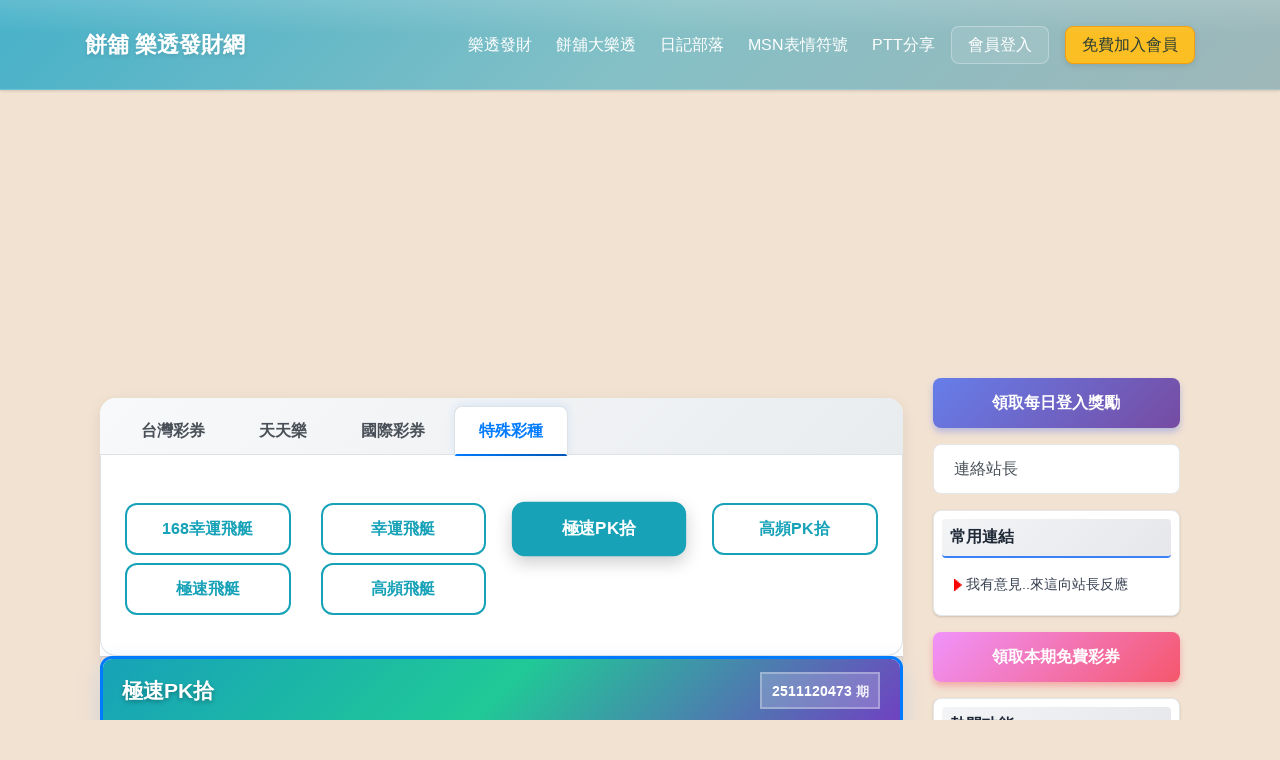

--- FILE ---
content_type: text/html; charset=utf-8
request_url: https://www.cake.idv.tw/lottery?a=history&g=JSPK10&gnum=2306021103
body_size: 9652
content:
<!doctype html>
<html lang="zh-Hant-TW">

<head>
  <meta charset="UTF-8">
  <title>極速PK拾-2023-06-02 :: 2306021103期 開獎獎號 - 歷史開獎-樂透發財-餅舖</title>
  <meta name="viewport" content="width=device-width, initial-scale=1, maximum-scale=1">
  <meta name="google-site-verification" content="NfCXb-K46Z6pEV61Wa-mCSYm5eaH0xJF6_knXEkNKxw" />
  <meta name="keywords" content="餅舖,PTT,八卦,即時開獎,歷史開獎,六合彩,威力彩,大樂透,今彩539,三星彩,四星彩,MSN表情符號,部落格,星座,命理,心理測驗" />
  <meta name="description" content="餅舖提供天天樂,六合彩,大樂透,今彩539最新的開獎號碼,各期歷史開獎統計數據,同步每期官網最新數據,追號分析,遺漏號就是要幫您輕鬆發大財!" />
  <link rel="canonical" href="https://www.cake.idv.tw/lottery?a=history&g=JSPK10&gnum=2306021103" />

  <meta property="article:tag" content="餅舖優惠" />
  <meta property="article:tag" content="www.cake.idv.tw" />
  <meta name="subject" content="餅舖提供天天樂,六合彩,大樂透,今彩539最新的開獎號碼,各期歷史開獎統計數據,同步每期官網最新數據,追號分析,遺漏號就是要幫您輕鬆發大財!" />
  <meta itemprop="name" content="餅舖" />
  <meta itemprop="description" content="餅舖提供天天樂,六合彩,大樂透,今彩539最新的開獎號碼,各期歷史開獎統計數據,同步每期官網最新數據,追號分析,遺漏號就是要幫您輕鬆發大財!" />
  <meta itemprop="image" content="/images/logo.gif" />
  <meta property="og:title" content="餅舖">
  <meta property="og:description" content="餅舖">
  <meta property="og:site_name" content="餅舖">
  <meta property="og:url" content="https://www.cake.idv.tw/lottery?a=history&g=JSPK10&gnum=2306021103">
  <meta property="og:type" content="website">
  <meta property="og:image" content="/images/logo.gif">
  <meta property="og:locale" content="zh_TW">
        
  <!-- Twitter Card Tags -->
  <meta name="twitter:card" content="summary_large_image">
  <meta name="twitter:title" content="餅舖">
  <meta name="twitter:description" content="餅舖">
  <meta name="twitter:image" content="https://www.cake.idv.tw/images/logo.gif">
  
  <!-- 結構化資料標記 (JSON-LD) -->
    
  <link rel="shortcut icon" href="/tpl/cake/assets/img/favicon.ico" type="image/x-icon">
  <link rel="stylesheet" href="https://cdnjs.cloudflare.com/ajax/libs/bootstrap/4.6.2/css/bootstrap.min.css" integrity="sha512-rt/SrQ4UNIaGfDyEXZtNcyWvQeOq0QLygHluFQcSjaGB04IxWhal71tKuzP6K8eYXYB6vJV4pHkXcmFGGQ1/0w==" crossorigin="anonymous" referrerpolicy="no-referrer" />
  <link rel="stylesheet" href="/tpl/cake/assets/css/main.min.css?_21e2062" type="text/css">
  <style>
    /* 新配色方案 - 海洋主題導航列 */
    .navbar {
      background: linear-gradient(135deg, 
        #46b1c9 0%,     /* moonstone */
        #84c0c6 50%,    /* non-photo-blue */
        #9fb7b9 100%    /* ash-gray */
      ) !important;
      box-shadow: 0 4px 20px rgba(70, 177, 201, 0.25);
      padding: 0.75rem 0;
      border-bottom: 1px solid rgba(255, 255, 255, 0.2);
      position: fixed;
      top: 0;
      left: 0;
      right: 0;
      z-index: 1030;
    }
    
    /* 添加優雅光澤效果 */
    .navbar::after {
      content: '';
      position: absolute;
      top: 0;
      left: 0;
      right: 0;
      height: 40%;
      background: linear-gradient(180deg, 
        rgba(255, 255, 255, 0.15) 0%,
        rgba(255, 255, 255, 0) 100%
      );
      pointer-events: none;
    }
    .navbar-brand {
      font-weight: 700;
      font-size: 1.25rem;
      color: #fff !important;
      text-shadow: 0 2px 4px rgba(0, 0, 0, 0.2);
    }
    .navbar-nav {
      align-items: center;
    }
    .navbar-nav .nav-item {
      margin-left: 0.5rem;
    }
    .navbar-nav .nav-link {
      padding: 0.5rem 1rem;
      font-weight: 500;
      color: #fff !important;
      transition: all 0.3s ease;
      border-radius: 0.375rem;
    }
    .navbar-nav .nav-link:hover {
      background-color: rgba(255, 255, 255, 0.15);
      color: #fff !important;
      transform: translateY(-1px);
      box-shadow: 0 2px 6px rgba(0, 0, 0, 0.15);
    }
    .navbar-nav .btn {
      padding: 0.375rem 1rem;
      font-weight: 500;
      transition: all 0.3s ease;
      border-radius: 0.5rem;
    }
    .navbar-nav .btn-outline-light {
      border-color: rgba(255, 255, 255, 0.4);
      color: #fff !important;
      background-color: rgba(255, 255, 255, 0.1);
    }
    .navbar-nav .btn-outline-light:hover {
      background-color: #fff;
      border-color: #fff;
      color: #46b1c9 !important;
      transform: translateY(-1px);
      box-shadow: 0 4px 12px rgba(0, 0, 0, 0.2);
    }
    .navbar-nav .btn-warning {
      background-color: #fbbf24;
      border-color: #f59e0b;
      color: #2c3e35 !important;
      box-shadow: 0 2px 6px rgba(0,0,0,.1);
    }
    .navbar-nav .btn-warning:hover {
      background-color: #f59e0b;
      border-color: #d97706;
      transform: translateY(-1px);
      box-shadow: 0 4px 12px rgba(0,0,0,.2);
    }
    .navbar-nav .dropdown-menu {
      margin-top: 0.5rem;
      border: 1px solid #bcc1ba;
      background-color: #f2e2d2;
      box-shadow: 0 8px 24px rgba(70, 177, 201, 0.2);
      border-radius: 0.75rem;
    }
    .navbar-nav .dropdown-item {
      padding: 0.5rem 1rem;
      color: #2c3e35;
      transition: all 0.2s ease;
      border-radius: 0.5rem;
      margin: 0.25rem 0.5rem;
    }
    .navbar-nav .dropdown-item:hover {
      background-color: rgba(70, 177, 201, 0.1);
      color: #46b1c9;
      transform: translateX(4px);
    }
    }
    .navbar-nav .dropdown-item:hover {
      background-color: #E3F2FD;
      color: #0D47A1;
      padding-left: 1.25rem;
    }
    .navbar-nav .dropdown-toggle {
      color: #0D47A1 !important;
    }
    @media (max-width: 767px) {
      .navbar-nav {
        align-items: stretch;
      }
      .navbar-nav .nav-item {
        margin: 0.25rem 0;
      }
      .navbar-nav .btn {
        width: 100%;
        margin: 0.25rem 0;
      }
    }
    
    /* 樂透中獎者名單樣式 */
    .winners-list-table {
      font-size: 0.95rem;
    }
    
    .winners-list-table thead th {
      background: linear-gradient(135deg, #667eea 0%, #764ba2 100%);
      color: white;
      font-weight: 600;
      padding: 12px 8px;
      border: none;
      white-space: nowrap;
    }
    
    .winners-list-table tbody tr {
      transition: all 0.3s ease;
    }
    
    .winners-list-table tbody tr:hover {
      background-color: #f8f9fa;
      transform: scale(1.01);
      box-shadow: 0 2px 8px rgba(0,0,0,0.1);
    }
    
    /* 獎項等級樣式 */
    .prize-level-1 {
      background: linear-gradient(90deg, rgba(255,215,0,0.1) 0%, rgba(255,255,255,0) 100%);
      border-left: 4px solid #ffd700;
    }
    
    .prize-level-2 {
      background: linear-gradient(90deg, rgba(192,192,192,0.1) 0%, rgba(255,255,255,0) 100%);
      border-left: 4px solid #c0c0c0;
    }
    
    .prize-level-3 {
      background: linear-gradient(90deg, rgba(205,127,50,0.1) 0%, rgba(255,255,255,0) 100%);
      border-left: 4px solid #cd7f32;
    }
    
    .prize-level-4, .prize-level-5 {
      background: linear-gradient(90deg, rgba(70,177,201,0.05) 0%, rgba(255,255,255,0) 100%);
      border-left: 4px solid #46b1c9;
    }
    
    /* 中獎號碼球樣式 */
    .lottery-number-cell {
      padding: 5px !important;
    }
    
    .lottery-number-small {
      display: inline-block;
      width: 32px;
      height: 32px;
      line-height: 32px;
      text-align: center;
      border-radius: 50%;
      font-weight: bold;
      font-size: 0.9rem;
      background: linear-gradient(145deg, #f0f0f0, #d9d9d9);
      box-shadow: 2px 2px 4px #bebebe, -2px -2px 4px #ffffff;
      color: #333;
    }
    
    .lottery-number-small.winning-number {
      background: linear-gradient(145deg, #ff6b6b, #ee5a24);
      color: white;
      box-shadow: 0 2px 8px rgba(238,90,36,0.4);
      animation: pulse 2s infinite;
    }
    
    .lottery-number-small.special-number {
      background: linear-gradient(145deg, #4834d4, #686de0);
      color: white;
      box-shadow: 0 2px 8px rgba(104,109,224,0.4);
      animation: pulse 2s infinite;
    }
    
    @keyframes pulse {
      0% { transform: scale(1); }
      50% { transform: scale(1.05); }
      100% { transform: scale(1); }
    }
    
    /* 無中獎者狀態 */
    .no-winners-state {
      padding: 40px 20px;
    }
    
    .no-winners-state i {
      opacity: 0.3;
      animation: float 3s ease-in-out infinite;
    }
    
    @keyframes float {
      0%, 100% { transform: translateY(0px); }
      50% { transform: translateY(-10px); }
    }
    
    /* 獎金顯示 */
    .winner-prize {
      font-weight: bold;
      color: #f59e0b;
      font-size: 1.1rem;
    }
    
    /* 會員名稱 */
    .winner-name {
      font-weight: 600;
      color: #2c3e35;
    }
    
    /* 響應式調整 */
    @media (max-width: 768px) {
      .winners-list-table {
        font-size: 0.85rem;
      }
      
      .lottery-number-small {
        width: 28px;
        height: 28px;
        line-height: 28px;
        font-size: 0.8rem;
      }
      
      .winners-list-table thead th {
        padding: 8px 4px;
        font-size: 0.85rem;
      }
    }
    
    /* 一般選號模式優化樣式 */
    .lottery-number-grid {
      display: grid;
      grid-template-columns: repeat(7, minmax(0, 1fr));
      gap: 10px;
      padding: 20px;
      background: linear-gradient(145deg, #f8f9fa, #ffffff);
      border-radius: 10px;
      max-width: 500px;
      margin: 0 auto;
      border: 1px solid #e9ecef;
      box-shadow: 0 2px 10px rgba(0,0,0,0.05);
      justify-items: center;
    }
    
    .lottery-number-item {
      position: relative;
      cursor: pointer;
      transition: all 0.3s ease;
      width: 50px;
      height: 50px;
    }
    
    .lottery-number-item .number-ball {
      width: 100%;
      height: 100%;
      background: linear-gradient(145deg, #ffffff, #e6e6e6);
      border-radius: 50%;
      display: flex;
      align-items: center;
      justify-content: center;
      box-shadow: 2px 2px 4px #bebebe, -2px -2px 4px #ffffff;
      transition: all 0.3s ease;
      border: 1px solid #dee2e6;
    }
    
    .lottery-number-item:hover .number-ball {
      transform: scale(1.05);
      box-shadow: 0 4px 12px rgba(0,0,0,0.15);
      background: linear-gradient(145deg, #f8f9fa, #e9ecef);
    }
    
    .lottery-number-item.selected .number-ball {
      background: linear-gradient(145deg, #28a745, #20c997);
      color: white;
      transform: scale(1.08);
      box-shadow: 0 4px 15px rgba(40,167,69,0.4);
      border-color: #28a745;
    }
    
    .lottery-number-item .number-display {
      font-weight: bold;
      font-size: 1rem;
      color: #495057;
    }
    
    .lottery-number-item.selected .number-display {
      color: white;
    }
    
    .lottery-number-item .number-checkbox {
      position: absolute;
      opacity: 0;
      cursor: pointer;
      width: 100%;
      height: 100%;
      top: 0;
      left: 0;
    }
    
    /* 已選號碼顯示區 */
    .selected-display-area {
      background: #f8f9fa;
      padding: 15px;
      border-radius: 10px;
      min-height: 60px;
      display: flex;
      align-items: center;
      justify-content: center;
    }
    
    .selected-numbers-container {
      display: flex;
      align-items: center;
      gap: 10px;
      flex-wrap: wrap;
    }
    
    .selected-numbers-container .label {
      font-weight: 600;
      color: #495057;
      margin-right: 10px;
    }
    
    .selected-number-ball {
      display: inline-block;
      width: 40px;
      height: 40px;
      line-height: 40px;
      text-align: center;
      background: linear-gradient(145deg, #28a745, #20c997);
      color: white;
      border-radius: 50%;
      font-weight: bold;
      box-shadow: 0 3px 10px rgba(40,167,69,0.3);
      animation: bounceIn 0.5s;
    }
    
    @keyframes bounceIn {
      0% { transform: scale(0); }
      50% { transform: scale(1.2); }
      100% { transform: scale(1); }
    }
    
    .no-selection {
      color: #6c757d;
      font-style: italic;
    }
    
    /* 快速操作按鈕 */
    .quick-actions {
      display: flex;
      gap: 10px;
      justify-content: center;
    }
    
    .quick-actions .btn {
      padding: 8px 20px;
      font-weight: 500;
      transition: all 0.3s ease;
    }
    
    .quick-actions .btn:hover {
      transform: translateY(-2px);
      box-shadow: 0 5px 15px rgba(0,0,0,0.2);
    }
    
    /* 通知樣式 */
    .lottery-notification {
      margin-bottom: 15px;
      animation: slideDown 0.3s ease;
    }
    
    @keyframes slideDown {
      from {
        opacity: 0;
        transform: translateY(-20px);
      }
      to {
        opacity: 1;
        transform: translateY(0);
      }
    }
    
    /* 提交按鈕狀態 */
    .lottery-submit-btn {
      transition: all 0.3s ease;
      min-width: 200px;
    }
    
    .lottery-submit-btn.disabled {
      cursor: not-allowed;
      opacity: 0.6;
    }
    
    .lottery-submit-btn:not(.disabled):hover {
      transform: translateY(-2px);
      box-shadow: 0 5px 20px rgba(0,0,0,0.2);
    }
    
    /* 響應式優化 */
    @media (max-width: 768px) {
      .lottery-number-grid {
        max-width: 100%;
        gap: 8px;
        padding: 15px;
      }
      
      .lottery-number-item {
        width: 45px;
        height: 45px;
      }
    }
    
    @media (max-width: 576px) {
      .lottery-number-grid {
        gap: 6px;
        padding: 12px;
        max-width: 380px;
      }
      
      .lottery-number-item {
        width: 40px;
        height: 40px;
      }
      
      .lottery-number-item .number-display {
        font-size: 0.9rem;
      }
      
      .selected-number-ball {
        width: 35px;
        height: 35px;
        line-height: 35px;
        font-size: 0.9rem;
      }
    }
    
    @media (max-width: 400px) {
      .lottery-number-grid {
        gap: 4px;
        padding: 10px;
        max-width: 320px;
      }
      
      .lottery-number-item {
        width: 35px;
        height: 35px;
      }
      
      .lottery-number-item .number-display {
        font-size: 0.85rem;
      }
    }
  </style>

  <!-- HTML5 Shim and Respond.js IE8 support of HTML5 elements and media queries -->
  <!-- WARNING: Respond.js doesn't work if you view the page via file:// -->
  <!--[if lt IE 9]>
      <script src="https://oss.maxcdn.com/libs/html5shiv/3.7.0/html5shiv.js"></script>
      <script src="https://oss.maxcdn.com/libs/respond.js/1.4.2/respond.min.js"></script>
  <![endif]-->
  <script src="https://analytics.ahrefs.com/analytics.js" data-key="vcdd5XN5wLDEmFxrqyVFQg" async></script>
  <!-- Google Tag Manager -->
  <script>(function(w,d,s,l,i){w[l]=w[l]||[];w[l].push({'gtm.start':
    new Date().getTime(),event:'gtm.js'});var f=d.getElementsByTagName(s)[0],
    j=d.createElement(s),dl=l!='dataLayer'?'&l='+l:'';j.async=true;j.src=
    'https://www.googletagmanager.com/gtm.js?id='+i+dl;f.parentNode.insertBefore(j,f);
    })(window,document,'script','dataLayer','GTM-WN7JT3T');</script>
  <!-- End Google Tag Manager -->
</head>

<body>
  <!-- Google Tag Manager (noscript) -->
  <noscript><iframe src="https://www.googletagmanager.com/ns.html?id=GTM-WN7JT3T" height="0" width="0" style="display:none;visibility:hidden"></iframe></noscript>
  <!-- End Google Tag Manager (noscript) -->
  <div id="fb-root"></div>
  <nav class="navbar navbar-expand-md navbar-dark sticky-top">
    <div class="container">
      <a class="navbar-brand" href="/">餅舖 樂透發財網</a>
      <button class="navbar-toggler" type="button" data-toggle="collapse" data-target="#navbarNav"
        aria-controls="navbarNav" aria-expanded="false" aria-label="Toggle navigation">
        <span class="navbar-toggler-icon"></span>
      </button>
      <div class="collapse navbar-collapse" id="navbarNav">
        <ul class="navbar-nav ml-auto">
          <li class="nav-item">
            <a class="nav-link" href="/lottery">樂透發財</a>
          </li>
          <li class="nav-item">
            <a class="nav-link" href="/lotto">餅舖大樂透</a>
          </li>
          <li class="nav-item">
            <a class="nav-link" href="/diary.php">日記部落</a>
          </li>
          <li class="nav-item">
            <a class="nav-link" href="/messager.php">MSN表情符號</a>
          </li>
          <li class="nav-item">
            <a class="nav-link" href="/ptt">PTT分享</a>
          </li>
                    <li class="nav-item">
            <a class="btn btn-outline-light mr-2" href="/login">會員登入</a>
          </li>
          <li class="nav-item">
            <a class="btn btn-warning" href="/signup">免費加入會員</a>
          </li>
                  </ul>
      </div>
    </div>
  </nav>
  <div class="container-fluid" style="margin-top: 98px;">
    <div class="container">
            <div class="text-center">
        <script async src="https://pagead2.googlesyndication.com/pagead/js/adsbygoogle.js?client=ca-pub-1274919031076144" crossorigin="anonymous"></script>
        <!-- CS_Index_Header -->
        <ins class="adsbygoogle" style="display:block" data-ad-client="ca-pub-1274919031076144" data-ad-slot="1336102373" data-ad-format="auto" data-full-width-responsive="true"></ins>
        <script>
          (adsbygoogle = window.adsbygoogle || []).push({});
        </script>
      </div>
      <div class="lottery-page">
  <div class="lottery-main-section">
    <div class="container">
      <div class="row">
        <div class="col-xs-12 col-sm-12 col-md-12 col-lg-9">
          <div class="lottery-tabs-container">
      <ul class="nav nav-tabs" id="lotteryTabs" role="tablist">
        <li class="nav-item">
          <a class="nav-link active" id="taiwan-tab" data-toggle="tab" href="#taiwan" role="tab" aria-controls="taiwan" aria-selected="true">台灣彩券</a>
        </li>
        <li class="nav-item">
          <a class="nav-link" id="fantasy5-tab" data-toggle="tab" href="#fantasy5" role="tab" aria-controls="fantasy5" aria-selected="true">天天樂</a>
        </li>
        <li class="nav-item">
          <a class="nav-link" id="international-tab" data-toggle="tab" href="#international" role="tab" aria-controls="international" aria-selected="false">國際彩券</a>
        </li>
        <li class="nav-item">
          <a class="nav-link" id="special-tab" data-toggle="tab" href="#special" role="tab" aria-controls="special" aria-selected="false">特殊彩種</a>
        </li>
      </ul>
      <div class="tab-content" id="lotteryTabsContent">
        <div class="tab-pane fade show active" id="taiwan" role="tabpanel" aria-labelledby="taiwan-tab">
          <div class="row mt-3">
            <div class="col-6 col-md-4 col-lg-3 mb-2">
              <a href="/lottery?a=history&g=DayLotto" class="btn btn-outline-primary btn-block" data-lottery="DayLotto">今彩539</a>
            </div>
            <div class="col-6 col-md-4 col-lg-3 mb-2">
              <a href="/lottery?a=history&g=BigLotto" class="btn btn-outline-primary btn-block" data-lottery="BigLotto">大樂透</a>
            </div>
            <div class="col-6 col-md-4 col-lg-3 mb-2">
              <a href="/lottery?a=history&g=SuperLotto" class="btn btn-outline-primary btn-block" data-lottery="SuperLotto">威力彩</a>
            </div>
            <div class="col-6 col-md-4 col-lg-3 mb-2">
              <a href="/lottery?a=history&g=3D" class="btn btn-outline-primary btn-block" data-lottery="3D">3星彩</a>
            </div>
            <div class="col-6 col-md-4 col-lg-3 mb-2">
              <a href="/lottery?a=history&g=4D" class="btn btn-outline-primary btn-block" data-lottery="4D">4星彩</a>
            </div>
            <div class="col-6 col-md-4 col-lg-3 mb-2">
              <a href="/lottery?a=history&g=M639" class="btn btn-outline-primary btn-block" data-lottery="M639">39樂合彩</a>
            </div>
            <div class="col-6 col-md-4 col-lg-3 mb-2">
              <a href="/lottery?a=history&g=M649" class="btn btn-outline-primary btn-block" data-lottery="M649">49樂合彩</a>
            </div>
            <div class="col-6 col-md-4 col-lg-3 mb-2">
              <a href="/lottery?a=history&g=DWIN" class="btn btn-outline-primary btn-block" data-lottery="DWIN">雙贏彩</a>
            </div>
            <div class="col-6 col-md-4 col-lg-3 mb-2">
              <a href="/lottery?a=history&g=M638" class="btn btn-outline-primary btn-block" data-lottery="M638">38樂合彩</a>
            </div>
            <div class="col-6 col-md-4 col-lg-3 mb-2">
              <a href="/lottery?a=history&g=BingoBingo" class="btn btn-outline-primary btn-block" data-lottery="BingoBingo">賓果賓果</a>
            </div>
          </div>
        </div>
        <div class="tab-pane fade" id="fantasy5" role="tabpanel" aria-labelledby="fantasy5-tab">
          <div class="row mt-3">
            <div class="col-6 col-md-4 col-lg-3 mb-2">
              <a href="/lottery?a=history&g=Fantasy5" class="btn btn-outline-success btn-block" data-lottery="Fantasy5">加州天天樂</a>
            </div>
            <div class="col-6 col-md-4 col-lg-3 mb-2">
              <a href="/lottery?a=history&g=DaywaLotto" class="btn btn-outline-success btn-block" data-lottery="DaywaLotto">迦納彩</a>
            </div>
            <div class="col-6 col-md-4 col-lg-3 mb-2">
              <a href="/lottery?a=history&g=NYTake5" class="btn btn-outline-success btn-block" data-lottery="NYTake5">紐約天天樂</a>
            </div>
            <div class="col-6 col-md-4 col-lg-3 mb-2">
              <a href="/lottery?a=history&g=MichiganFantasy5" class="btn btn-outline-success btn-block" data-lottery="MichiganFantasy5">密西根天天樂</a>
            </div>
            <div class="col-6 col-md-4 col-lg-3 mb-2">
              <a href="/lottery?a=history&g=OKCash5" class="btn btn-outline-success btn-block" data-lottery="OKCash5">俄克拉荷馬天天樂</a>
            </div>
            <div class="col-6 col-md-4 col-lg-3 mb-2">
              <a href="/lottery?a=history&g=FloridaFantasy5" class="btn btn-outline-success btn-block" data-lottery="FloridaFantasy5">佛羅里達天天樂</a>
            </div>
          </div>
        </div>
        <div class="tab-pane fade" id="international" role="tabpanel" aria-labelledby="international-tab">
          <div class="row mt-3">
            <div class="col-6 col-md-4 col-lg-3 mb-2">
              <a href="/lottery?a=history&g=MARKSIX" class="btn btn-outline-secondary btn-block" data-lottery="MARKSIX">六合彩</a>
            </div>
            <div class="col-6 col-md-4 col-lg-3 mb-2">
              <a href="/lottery?a=history&g=OREKeno" class="btn btn-outline-secondary btn-block" data-lottery="OREKeno">俄勒岡Keno</a>
            </div>
            <div class="col-6 col-md-4 col-lg-3 mb-2">
              <a href="/lottery?a=history&g=VNKeno" class="btn btn-outline-secondary btn-block" data-lottery="VNKeno">越南基諾彩</a>
            </div>
            <div class="col-6 col-md-4 col-lg-3 mb-2">
              <a href="/lottery?a=history&g=AUXY10" class="btn btn-outline-secondary btn-block" data-lottery="AUXY10">澳洲幸運10</a>
            </div>
          </div>
        </div>
        <div class="tab-pane fade" id="special" role="tabpanel" aria-labelledby="special-tab">
          <div class="row mt-3">
            <div class="col-6 col-md-4 col-lg-3 mb-2">
              <a href="/lottery?a=history&g=XYFT2" class="btn btn-outline-info btn-block" data-lottery="XYFT2">168幸運飛艇</a>
            </div>
            <div class="col-6 col-md-4 col-lg-3 mb-2">
              <a href="/lottery?a=history&g=XYFT" class="btn btn-outline-info btn-block" data-lottery="XYFT">幸運飛艇</a>
            </div>
            <div class="col-6 col-md-4 col-lg-3 mb-2">
              <a href="/lottery?a=history&g=JSPK10" class="btn btn-outline-info btn-block" data-lottery="JSPK10">極速PK拾</a>
            </div>
            <div class="col-6 col-md-4 col-lg-3 mb-2">
              <a href="/lottery?a=history&g=KPPK10" class="btn btn-outline-info btn-block" data-lottery="KPPK10">高頻PK拾</a>
            </div>
            <div class="col-6 col-md-4 col-lg-3 mb-2">
              <a href="/lottery?a=history&g=JSXYFT" class="btn btn-outline-info btn-block" data-lottery="JSXYFT">極速飛艇</a>
            </div>
            <div class="col-6 col-md-4 col-lg-3 mb-2">
              <a href="/lottery?a=history&g=KPXYFT" class="btn btn-outline-info btn-block" data-lottery="KPXYFT">高頻飛艇</a>
            </div>
          </div>
        </div>
      </div>
    </div>

        <div class="lottery-card-container">
      <div class="lottery-card-modern" id="JSPK10" data-id="JSPK10">
        <div class="lottery-card-header">
          <div class="d-flex justify-content-between align-items-center flex-wrap">
            <a href="/lottery?a=history&g=JSPK10" class="text-white text-decoration-none">
              <h2 class="mb-0">極速PK拾</h2>
            </a>
                        <span class="badge-modern">
              <span class="issue-number gNum">2511120473</span>
              <span class="issue-text">期</span>
            </span>
                      </div>
        </div>
        <div class="card-body py-4">
                                                  <div class="lottery-numbers">
                                                <div class="circle bg_red">04</div>
                        <div class="circle bg_red">07</div>
                        <div class="circle bg_red">10</div>
                        <div class="circle bg_red">09</div>
                        <div class="circle bg_red">06</div>
                        <div class="circle bg_red">08</div>
                        <div class="circle bg_red">03</div>
                        <div class="circle bg_red">05</div>
                        <div class="circle bg_red">01</div>
                        <div class="circle bg_red">02</div>
                                              </div>
                    <div class="close-ball text-center mt-3 d-none">
            賽果加載中...
          </div>
                  </div>
                <div class="countdown-section">
          <div class="d-flex justify-content-end align-items-center flex-wrap countdown-container">
            <div class="countdown-text mr-2">距下期<span class="nextgNum font-weight-bold">2511120475</span>開獎</div>
            <div class="countdown-timer mr-3">計算中...</div>
            <a class="btn btn-primary btn-update" href="javascript:void(0)" onclick="loadInfo('JSPK10')">更新</a>
          </div>
          <span class="sec d-none">55</span>
        </div>
              </div>
    </div>
    
        <div class="card border-primary shadow-sm mt-3" id="history-JSPK10" data-id="JSPK10" style="display: none;">
      <div class="row no-gutters">
        <div class="col-md-4 text-center align-self-center p-2">
          <a href="/lottery?a=history&g=JSPK10" class="" target="_blank">極速PK拾</a>
          <span class="badge badge-pill badge-warning history-gNum">2306021103</span> 期 <span class="history-sec" style="display: none;">0</span>
        </div>
        <div class="col-md-8">
          <div class="card-body">
            <h5 class="card-title history-gNum">2306021103</h5>
            <div>
              <div class="open-ball text-center">
                                                <div class="circle bg_red">04</div>
                                                <div class="circle bg_red">07</div>
                                                <div class="circle bg_red">02</div>
                                                <div class="circle bg_red">08</div>
                                                <div class="circle bg_red">10</div>
                                                <div class="circle bg_red">05</div>
                                                <div class="circle bg_red">01</div>
                                                <div class="circle bg_red">06</div>
                                                <div class="circle bg_red">09</div>
                                                <div class="circle bg_red">03</div>
                                                                               </div>
            </div>
            <div class="card-text text-right mt-3" style="display: none;">
              <a class="btn btn-primary btn-sm history-btn-update" href="javascript:void(0)" onclick="loadInfo('JSPK10')">更新</a>
              <a class="btn btn-primary btn-sm" href="/lottery?a=history&g=JSPK10">歷史開獎</a>
            </div>
          </div>
        </div>
      </div>
      <div class="card-footer text-muted text-right" style="display: none;">
        距下期開獎 <span class="timer"></span>
      </div>
    </div>
    <div class="lottery-history-modern">
      <div class="history-header">
        <h3>歷史球號 / 歷史開獎</h3>
      </div>
      <div class="table-responsive">
        <table id="result" class="table table-hover">
          <thead>
            <tr>
              <th scope="col"><i class="fas fa-calendar-alt"></i> 開獎日期</th>
              <th scope="col"><i class="fas fa-hashtag"></i> 期數</th>
              <th scope="col"><i class="fas fa-dice"></i> 開獎球號</th>
            </tr>
          </thead>
          <tbody>
                        <tr class="history-row" data-period="2511120473">
              <td class="date-cell">
                <div class="date-main">2025-11-12</div>
                <div class="date-time">09:51 (三)</div>
              </td>
              <td class="period-cell">
                <a href="lottery?a=history&g=JSPK10&gnum=2511120473" class="period-link">
                  <span class="period-number">2511120473</span>
                  <span class="period-text">期</span>
                </a>
              </td>
              <td class="numbers-cell">
                <div class="lottery-numbers-history">
                                                      
                                                      
                                                      
                                                      
                                                      
                                                      
                                                      
                                    
                                                    </div>
              </td>
            </tr>
                        <tr class="history-row" data-period="2511120469">
              <td class="date-cell">
                <div class="date-main">2025-11-12</div>
                <div class="date-time">09:46 (三)</div>
              </td>
              <td class="period-cell">
                <a href="lottery?a=history&g=JSPK10&gnum=2511120469" class="period-link">
                  <span class="period-number">2511120469</span>
                  <span class="period-text">期</span>
                </a>
              </td>
              <td class="numbers-cell">
                <div class="lottery-numbers-history">
                                                      
                                                      
                                                      
                                                      
                                                      
                                                      
                                                      
                                    
                                                    </div>
              </td>
            </tr>
                        <tr class="history-row" data-period="2511120468">
              <td class="date-cell">
                <div class="date-main">2025-11-12</div>
                <div class="date-time">09:45 (三)</div>
              </td>
              <td class="period-cell">
                <a href="lottery?a=history&g=JSPK10&gnum=2511120468" class="period-link">
                  <span class="period-number">2511120468</span>
                  <span class="period-text">期</span>
                </a>
              </td>
              <td class="numbers-cell">
                <div class="lottery-numbers-history">
                                                      
                                                      
                                                      
                                                      
                                                      
                                                      
                                                      
                                    
                                                    </div>
              </td>
            </tr>
                        <tr class="history-row" data-period="2511120467">
              <td class="date-cell">
                <div class="date-main">2025-11-12</div>
                <div class="date-time">09:43 (三)</div>
              </td>
              <td class="period-cell">
                <a href="lottery?a=history&g=JSPK10&gnum=2511120467" class="period-link">
                  <span class="period-number">2511120467</span>
                  <span class="period-text">期</span>
                </a>
              </td>
              <td class="numbers-cell">
                <div class="lottery-numbers-history">
                                                      
                                                      
                                                      
                                                      
                                                      
                                                      
                                                      
                                    
                                                    </div>
              </td>
            </tr>
                        <tr class="history-row" data-period="2511120466">
              <td class="date-cell">
                <div class="date-main">2025-11-12</div>
                <div class="date-time">09:42 (三)</div>
              </td>
              <td class="period-cell">
                <a href="lottery?a=history&g=JSPK10&gnum=2511120466" class="period-link">
                  <span class="period-number">2511120466</span>
                  <span class="period-text">期</span>
                </a>
              </td>
              <td class="numbers-cell">
                <div class="lottery-numbers-history">
                                                      
                                                      
                                                      
                                                      
                                                      
                                                      
                                                      
                                    
                                                    </div>
              </td>
            </tr>
                        <tr class="history-row" data-period="2511120465">
              <td class="date-cell">
                <div class="date-main">2025-11-12</div>
                <div class="date-time">09:41 (三)</div>
              </td>
              <td class="period-cell">
                <a href="lottery?a=history&g=JSPK10&gnum=2511120465" class="period-link">
                  <span class="period-number">2511120465</span>
                  <span class="period-text">期</span>
                </a>
              </td>
              <td class="numbers-cell">
                <div class="lottery-numbers-history">
                                                      
                                                      
                                                      
                                                      
                                                      
                                                      
                                                      
                                    
                                                    </div>
              </td>
            </tr>
                        <tr class="history-row" data-period="2511120464">
              <td class="date-cell">
                <div class="date-main">2025-11-12</div>
                <div class="date-time">09:40 (三)</div>
              </td>
              <td class="period-cell">
                <a href="lottery?a=history&g=JSPK10&gnum=2511120464" class="period-link">
                  <span class="period-number">2511120464</span>
                  <span class="period-text">期</span>
                </a>
              </td>
              <td class="numbers-cell">
                <div class="lottery-numbers-history">
                                                      
                                                      
                                                      
                                                      
                                                      
                                                      
                                                      
                                    
                                                    </div>
              </td>
            </tr>
                        <tr class="history-row" data-period="2511120463">
              <td class="date-cell">
                <div class="date-main">2025-11-12</div>
                <div class="date-time">09:38 (三)</div>
              </td>
              <td class="period-cell">
                <a href="lottery?a=history&g=JSPK10&gnum=2511120463" class="period-link">
                  <span class="period-number">2511120463</span>
                  <span class="period-text">期</span>
                </a>
              </td>
              <td class="numbers-cell">
                <div class="lottery-numbers-history">
                                                      
                                                      
                                                      
                                                      
                                                      
                                                      
                                                      
                                    
                                                    </div>
              </td>
            </tr>
                        <tr class="history-row" data-period="2511120462">
              <td class="date-cell">
                <div class="date-main">2025-11-12</div>
                <div class="date-time">09:37 (三)</div>
              </td>
              <td class="period-cell">
                <a href="lottery?a=history&g=JSPK10&gnum=2511120462" class="period-link">
                  <span class="period-number">2511120462</span>
                  <span class="period-text">期</span>
                </a>
              </td>
              <td class="numbers-cell">
                <div class="lottery-numbers-history">
                                                      
                                                      
                                                      
                                                      
                                                      
                                                      
                                                      
                                    
                                                    </div>
              </td>
            </tr>
                        <tr class="history-row" data-period="2511120461">
              <td class="date-cell">
                <div class="date-main">2025-11-12</div>
                <div class="date-time">09:36 (三)</div>
              </td>
              <td class="period-cell">
                <a href="lottery?a=history&g=JSPK10&gnum=2511120461" class="period-link">
                  <span class="period-number">2511120461</span>
                  <span class="period-text">期</span>
                </a>
              </td>
              <td class="numbers-cell">
                <div class="lottery-numbers-history">
                                                      
                                                      
                                                      
                                                      
                                                      
                                                      
                                                      
                                    
                                                    </div>
              </td>
            </tr>
                        <tr class="history-row" data-period="2511120460">
              <td class="date-cell">
                <div class="date-main">2025-11-12</div>
                <div class="date-time">09:35 (三)</div>
              </td>
              <td class="period-cell">
                <a href="lottery?a=history&g=JSPK10&gnum=2511120460" class="period-link">
                  <span class="period-number">2511120460</span>
                  <span class="period-text">期</span>
                </a>
              </td>
              <td class="numbers-cell">
                <div class="lottery-numbers-history">
                                                      
                                                      
                                                      
                                                      
                                                      
                                                      
                                                      
                                    
                                                    </div>
              </td>
            </tr>
                        <tr class="history-row" data-period="2511120459">
              <td class="date-cell">
                <div class="date-main">2025-11-12</div>
                <div class="date-time">09:33 (三)</div>
              </td>
              <td class="period-cell">
                <a href="lottery?a=history&g=JSPK10&gnum=2511120459" class="period-link">
                  <span class="period-number">2511120459</span>
                  <span class="period-text">期</span>
                </a>
              </td>
              <td class="numbers-cell">
                <div class="lottery-numbers-history">
                                                      
                                                      
                                                      
                                                      
                                                      
                                                      
                                                      
                                    
                                                    </div>
              </td>
            </tr>
                        <tr class="history-row" data-period="2511120458">
              <td class="date-cell">
                <div class="date-main">2025-11-12</div>
                <div class="date-time">09:32 (三)</div>
              </td>
              <td class="period-cell">
                <a href="lottery?a=history&g=JSPK10&gnum=2511120458" class="period-link">
                  <span class="period-number">2511120458</span>
                  <span class="period-text">期</span>
                </a>
              </td>
              <td class="numbers-cell">
                <div class="lottery-numbers-history">
                                                      
                                                      
                                                      
                                                      
                                                      
                                                      
                                                      
                                    
                                                    </div>
              </td>
            </tr>
                        <tr class="history-row" data-period="2511120457">
              <td class="date-cell">
                <div class="date-main">2025-11-12</div>
                <div class="date-time">09:31 (三)</div>
              </td>
              <td class="period-cell">
                <a href="lottery?a=history&g=JSPK10&gnum=2511120457" class="period-link">
                  <span class="period-number">2511120457</span>
                  <span class="period-text">期</span>
                </a>
              </td>
              <td class="numbers-cell">
                <div class="lottery-numbers-history">
                                                      
                                                      
                                                      
                                                      
                                                      
                                                      
                                                      
                                    
                                                    </div>
              </td>
            </tr>
                        <tr class="history-row" data-period="2511120456">
              <td class="date-cell">
                <div class="date-main">2025-11-12</div>
                <div class="date-time">09:30 (三)</div>
              </td>
              <td class="period-cell">
                <a href="lottery?a=history&g=JSPK10&gnum=2511120456" class="period-link">
                  <span class="period-number">2511120456</span>
                  <span class="period-text">期</span>
                </a>
              </td>
              <td class="numbers-cell">
                <div class="lottery-numbers-history">
                                                      
                                                      
                                                      
                                                      
                                                      
                                                      
                                                      
                                    
                                                    </div>
              </td>
            </tr>
                        <tr class="history-row" data-period="2511120455">
              <td class="date-cell">
                <div class="date-main">2025-11-12</div>
                <div class="date-time">09:28 (三)</div>
              </td>
              <td class="period-cell">
                <a href="lottery?a=history&g=JSPK10&gnum=2511120455" class="period-link">
                  <span class="period-number">2511120455</span>
                  <span class="period-text">期</span>
                </a>
              </td>
              <td class="numbers-cell">
                <div class="lottery-numbers-history">
                                                      
                                                      
                                                      
                                                      
                                                      
                                                      
                                                      
                                    
                                                    </div>
              </td>
            </tr>
                        <tr class="history-row" data-period="2511120454">
              <td class="date-cell">
                <div class="date-main">2025-11-12</div>
                <div class="date-time">09:27 (三)</div>
              </td>
              <td class="period-cell">
                <a href="lottery?a=history&g=JSPK10&gnum=2511120454" class="period-link">
                  <span class="period-number">2511120454</span>
                  <span class="period-text">期</span>
                </a>
              </td>
              <td class="numbers-cell">
                <div class="lottery-numbers-history">
                                                      
                                                      
                                                      
                                                      
                                                      
                                                      
                                                      
                                    
                                                    </div>
              </td>
            </tr>
                        <tr class="history-row" data-period="2511120453">
              <td class="date-cell">
                <div class="date-main">2025-11-12</div>
                <div class="date-time">09:26 (三)</div>
              </td>
              <td class="period-cell">
                <a href="lottery?a=history&g=JSPK10&gnum=2511120453" class="period-link">
                  <span class="period-number">2511120453</span>
                  <span class="period-text">期</span>
                </a>
              </td>
              <td class="numbers-cell">
                <div class="lottery-numbers-history">
                                                      
                                                      
                                                      
                                                      
                                                      
                                                      
                                                      
                                    
                                                    </div>
              </td>
            </tr>
                        <tr class="history-row" data-period="2511120452">
              <td class="date-cell">
                <div class="date-main">2025-11-12</div>
                <div class="date-time">09:25 (三)</div>
              </td>
              <td class="period-cell">
                <a href="lottery?a=history&g=JSPK10&gnum=2511120452" class="period-link">
                  <span class="period-number">2511120452</span>
                  <span class="period-text">期</span>
                </a>
              </td>
              <td class="numbers-cell">
                <div class="lottery-numbers-history">
                                                      
                                                      
                                                      
                                                      
                                                      
                                                      
                                                      
                                    
                                                    </div>
              </td>
            </tr>
                        <tr class="history-row" data-period="2511120451">
              <td class="date-cell">
                <div class="date-main">2025-11-12</div>
                <div class="date-time">09:23 (三)</div>
              </td>
              <td class="period-cell">
                <a href="lottery?a=history&g=JSPK10&gnum=2511120451" class="period-link">
                  <span class="period-number">2511120451</span>
                  <span class="period-text">期</span>
                </a>
              </td>
              <td class="numbers-cell">
                <div class="lottery-numbers-history">
                                                      
                                                      
                                                      
                                                      
                                                      
                                                      
                                                      
                                    
                                                    </div>
              </td>
            </tr>
                        <tr class="history-row" data-period="2511120450">
              <td class="date-cell">
                <div class="date-main">2025-11-12</div>
                <div class="date-time">09:22 (三)</div>
              </td>
              <td class="period-cell">
                <a href="lottery?a=history&g=JSPK10&gnum=2511120450" class="period-link">
                  <span class="period-number">2511120450</span>
                  <span class="period-text">期</span>
                </a>
              </td>
              <td class="numbers-cell">
                <div class="lottery-numbers-history">
                                                      
                                                      
                                                      
                                                      
                                                      
                                                      
                                                      
                                    
                                                    </div>
              </td>
            </tr>
                        <tr class="history-row" data-period="2511120449">
              <td class="date-cell">
                <div class="date-main">2025-11-12</div>
                <div class="date-time">09:21 (三)</div>
              </td>
              <td class="period-cell">
                <a href="lottery?a=history&g=JSPK10&gnum=2511120449" class="period-link">
                  <span class="period-number">2511120449</span>
                  <span class="period-text">期</span>
                </a>
              </td>
              <td class="numbers-cell">
                <div class="lottery-numbers-history">
                                                      
                                                      
                                                      
                                                      
                                                      
                                                      
                                                      
                                    
                                                    </div>
              </td>
            </tr>
                        <tr class="history-row" data-period="2511120448">
              <td class="date-cell">
                <div class="date-main">2025-11-12</div>
                <div class="date-time">09:20 (三)</div>
              </td>
              <td class="period-cell">
                <a href="lottery?a=history&g=JSPK10&gnum=2511120448" class="period-link">
                  <span class="period-number">2511120448</span>
                  <span class="period-text">期</span>
                </a>
              </td>
              <td class="numbers-cell">
                <div class="lottery-numbers-history">
                                                      
                                                      
                                                      
                                                      
                                                      
                                                      
                                                      
                                    
                                                    </div>
              </td>
            </tr>
                        <tr class="history-row" data-period="2511120447">
              <td class="date-cell">
                <div class="date-main">2025-11-12</div>
                <div class="date-time">09:18 (三)</div>
              </td>
              <td class="period-cell">
                <a href="lottery?a=history&g=JSPK10&gnum=2511120447" class="period-link">
                  <span class="period-number">2511120447</span>
                  <span class="period-text">期</span>
                </a>
              </td>
              <td class="numbers-cell">
                <div class="lottery-numbers-history">
                                                      
                                                      
                                                      
                                                      
                                                      
                                                      
                                                      
                                    
                                                    </div>
              </td>
            </tr>
                        <tr class="history-row" data-period="2511120446">
              <td class="date-cell">
                <div class="date-main">2025-11-12</div>
                <div class="date-time">09:17 (三)</div>
              </td>
              <td class="period-cell">
                <a href="lottery?a=history&g=JSPK10&gnum=2511120446" class="period-link">
                  <span class="period-number">2511120446</span>
                  <span class="period-text">期</span>
                </a>
              </td>
              <td class="numbers-cell">
                <div class="lottery-numbers-history">
                                                      
                                                      
                                                      
                                                      
                                                      
                                                      
                                                      
                                    
                                                    </div>
              </td>
            </tr>
                        <tr class="history-row" data-period="2511120445">
              <td class="date-cell">
                <div class="date-main">2025-11-12</div>
                <div class="date-time">09:16 (三)</div>
              </td>
              <td class="period-cell">
                <a href="lottery?a=history&g=JSPK10&gnum=2511120445" class="period-link">
                  <span class="period-number">2511120445</span>
                  <span class="period-text">期</span>
                </a>
              </td>
              <td class="numbers-cell">
                <div class="lottery-numbers-history">
                                                      
                                                      
                                                      
                                                      
                                                      
                                                      
                                                      
                                    
                                                    </div>
              </td>
            </tr>
                        <tr class="history-row" data-period="2511120444">
              <td class="date-cell">
                <div class="date-main">2025-11-12</div>
                <div class="date-time">09:15 (三)</div>
              </td>
              <td class="period-cell">
                <a href="lottery?a=history&g=JSPK10&gnum=2511120444" class="period-link">
                  <span class="period-number">2511120444</span>
                  <span class="period-text">期</span>
                </a>
              </td>
              <td class="numbers-cell">
                <div class="lottery-numbers-history">
                                                      
                                                      
                                                      
                                                      
                                                      
                                                      
                                                      
                                    
                                                    </div>
              </td>
            </tr>
                        <tr class="history-row" data-period="2511120443">
              <td class="date-cell">
                <div class="date-main">2025-11-12</div>
                <div class="date-time">09:13 (三)</div>
              </td>
              <td class="period-cell">
                <a href="lottery?a=history&g=JSPK10&gnum=2511120443" class="period-link">
                  <span class="period-number">2511120443</span>
                  <span class="period-text">期</span>
                </a>
              </td>
              <td class="numbers-cell">
                <div class="lottery-numbers-history">
                                                      
                                                      
                                                      
                                                      
                                                      
                                                      
                                                      
                                    
                                                    </div>
              </td>
            </tr>
                        <tr class="history-row" data-period="2511120442">
              <td class="date-cell">
                <div class="date-main">2025-11-12</div>
                <div class="date-time">09:12 (三)</div>
              </td>
              <td class="period-cell">
                <a href="lottery?a=history&g=JSPK10&gnum=2511120442" class="period-link">
                  <span class="period-number">2511120442</span>
                  <span class="period-text">期</span>
                </a>
              </td>
              <td class="numbers-cell">
                <div class="lottery-numbers-history">
                                                      
                                                      
                                                      
                                                      
                                                      
                                                      
                                                      
                                    
                                                    </div>
              </td>
            </tr>
                        <tr class="history-row" data-period="2511120441">
              <td class="date-cell">
                <div class="date-main">2025-11-12</div>
                <div class="date-time">09:11 (三)</div>
              </td>
              <td class="period-cell">
                <a href="lottery?a=history&g=JSPK10&gnum=2511120441" class="period-link">
                  <span class="period-number">2511120441</span>
                  <span class="period-text">期</span>
                </a>
              </td>
              <td class="numbers-cell">
                <div class="lottery-numbers-history">
                                                      
                                                      
                                                      
                                                      
                                                      
                                                      
                                                      
                                    
                                                    </div>
              </td>
            </tr>
                      </tbody>
        </table>
      </div>
    </div>
            </div>
        <div class="col-xs-12 col-sm-12 col-md-12 col-lg-3">
          <div class="sidebar-wrapper">
  <div class="sidebar-section">
    <button class="btn btn-primary btn-gradient" style="width: 100%; height: 50px; font-weight: 600; border-radius: 8px; border: none; background: linear-gradient(135deg, #667eea 0%, #764ba2 100%); box-shadow: 0 4px 6px rgba(102, 126, 234, 0.4);" onclick="LoginBonus();">
      <i class="fas fa-gift"></i> 領取每日登入獎勵
    </button>
  </div>
  <div class="sidebar-section mt-3">
    <div class="list-group">
      <a href="/contactus.php" class="list-group-item list-group-item-action" style="border-radius: 8px; border: 1px solid #e5e7eb;">
        <i class="fas fa-envelope"></i> 連絡站長
      </a>
    </div>
  </div>
  <div class="relatedLinks">
    <h2>常用連結</h2>
    <a href="/contactus.php"><img src="/images/arrow_red.gif" width="8" height="12" alt="arrow_red" border="0" />我有意見..來這向站長反應</a>
  </div>
  <div class="sidebar-section mt-3">
    <button class="btn btn-danger btn-gradient blink" style="width: 100%; height: 50px; font-weight: 600; border-radius: 8px; border: none; background: linear-gradient(135deg, #f093fb 0%, #f5576c 100%); box-shadow: 0 4px 6px rgba(245, 87, 108, 0.4);" onclick="location.href='/lotto.php?act=buy';">
      <i class="fas fa-ticket-alt"></i> 領取本期免費彩券
    </button>
  </div>
  <!-- <div>
        <a href="javascript:void(0);" onclick="window.open('add_emotion.php','','width=450,height=250,top=10,left=10');"><img src="/images/upload.gif" border="0" width="240"></a>
      </div> -->

  <div class="relatedLinks">
    <h2>熱門功能</h2>
        <a href="/lottery?a=history&g=Fantasy5"><img src="/images/arrow_green.gif" width="8" height="12" alt="arrow_green" border="0" align="middle" />&nbsp;加州天天樂</a>
        <a href="/lottery?a=history&g=BingoBingo"><img src="/images/arrow_green.gif" width="8" height="12" alt="arrow_green" border="0" align="middle" />&nbsp;賓果賓果</a>
        <a href="/lottery?a=history&g=OREKeno"><img src="/images/arrow_green.gif" width="8" height="12" alt="arrow_green" border="0" align="middle" />&nbsp;俄勒岡基諾彩</a>
        <a href="/lottery?a=history&g=XYFT2"><img src="/images/arrow_green.gif" width="8" height="12" alt="arrow_green" border="0" align="middle" />&nbsp;168幸運飛艇</a>
        <a href="/lottery?a=history&g=MARKSIX"><img src="/images/arrow_green.gif" width="8" height="12" alt="arrow_green" border="0" align="middle" />&nbsp;六合彩</a>
        <a href="/lottery?a=history&g=SuperLotto"><img src="/images/arrow_green.gif" width="8" height="12" alt="arrow_green" border="0" align="middle" />&nbsp;威力彩</a>
        <a href="/lottery?a=history&g=BigLotto"><img src="/images/arrow_green.gif" width="8" height="12" alt="arrow_green" border="0" align="middle" />&nbsp;大樂透</a>
        <a href="/lottery?a=history&g=DayLotto"><img src="/images/arrow_green.gif" width="8" height="12" alt="arrow_green" border="0" align="middle" />&nbsp;今彩539</a>
        <a href="/lottery?a=history&g=DWIN"><img src="/images/arrow_green.gif" width="8" height="12" alt="arrow_green" border="0" align="middle" />&nbsp;雙贏彩</a>
        <a href="/lottery?a=history&g=M638"><img src="/images/arrow_green.gif" width="8" height="12" alt="arrow_green" border="0" align="middle" />&nbsp;38樂合彩</a>
        <a href="/lottery?a=history&g=M539"><img src="/images/arrow_green.gif" width="8" height="12" alt="arrow_green" border="0" align="middle" />&nbsp;39樂合彩</a>
        <a href="/lottery?a=history&g=M649"><img src="/images/arrow_green.gif" width="8" height="12" alt="arrow_green" border="0" align="middle" />&nbsp;49樂合彩</a>
        <a href="/lottery?a=history&g=3D"><img src="/images/arrow_green.gif" width="8" height="12" alt="arrow_green" border="0" align="middle" />&nbsp;3星彩</a>
        <a href="/lottery?a=history&g=4D"><img src="/images/arrow_green.gif" width="8" height="12" alt="arrow_green" border="0" align="middle" />&nbsp;4星彩</a>
        <a href="/lottery?a=history&g=SKKeno"><img src="/images/arrow_green.gif" width="8" height="12" alt="arrow_green" border="0" align="middle" />&nbsp;斯洛伐克基諾彩</a>
        <a href="/lottery?a=history&g=XYFT"><img src="/images/arrow_green.gif" width="8" height="12" alt="arrow_green" border="0" align="middle" />&nbsp;幸運飛艇</a>
        <a href="/lottery?a=history&g=AUXY10"><img src="/images/arrow_green.gif" width="8" height="12" alt="arrow_green" border="0" align="middle" />&nbsp;澳洲幸運10</a>
        <a href="/lottery?a=history&g=DaywaLotto"><img src="/images/arrow_green.gif" width="8" height="12" alt="arrow_green" border="0" align="middle" />&nbsp;迦納彩</a>
        <a href="/lottery?a=history&g=NYTake5"><img src="/images/arrow_green.gif" width="8" height="12" alt="arrow_green" border="0" align="middle" />&nbsp;紐約天天樂</a>
        <a href="/lottery?a=history&g=MichiganFantasy5"><img src="/images/arrow_green.gif" width="8" height="12" alt="arrow_green" border="0" align="middle" />&nbsp;密西根天天樂</a>
        <a href="/lottery?a=history&g=OKCash5"><img src="/images/arrow_green.gif" width="8" height="12" alt="arrow_green" border="0" align="middle" />&nbsp;俄克拉荷馬天天樂</a>
        <a href="/lottery?a=history&g=FloridaFantasy5"><img src="/images/arrow_green.gif" width="8" height="12" alt="arrow_green" border="0" align="middle" />&nbsp;佛羅里達天天樂</a>
        <a href="/lottery?a=history&g=JSPK10"><img src="/images/arrow_green.gif" width="8" height="12" alt="arrow_green" border="0" align="middle" />&nbsp;極速PK拾</a>
        <a href="/lottery?a=history&g=KPPK10"><img src="/images/arrow_green.gif" width="8" height="12" alt="arrow_green" border="0" align="middle" />&nbsp;高頻PK拾</a>
        <a href="/lottery?a=history&g=JSXYFT"><img src="/images/arrow_green.gif" width="8" height="12" alt="arrow_green" border="0" align="middle" />&nbsp;極速飛艇</a>
        <a href="/lottery?a=history&g=KPXYFT"><img src="/images/arrow_green.gif" width="8" height="12" alt="arrow_green" border="0" align="middle" />&nbsp;高頻飛艇</a>
      </div>
  <div class="relatedLinks">
    <h2>餅舖公告</h2>
      </div>
  <div class="relatedLinks">
    <h2>友情連結</h2>
    <a href="https://www.17po.net" target="_blank">&nbsp;<img src="/images/arrow_red.gif" width="8" height="12" alt="arrow_red" border="0" />免費廣告</a>
    <a href="https://video.17po.net/" target="_blank">&nbsp;<img src="/images/arrow_red.gif" width="8" height="12" alt="arrow_red" border="0" />讚影片</a>
    <div align="right"><a href="./links.php"> - More - </a></div>
  </div>
</div>        </div>
      </div>
      <div style="margin: 16px 0px 16px 0px;">
        <script async src="//pagead2.googlesyndication.com/pagead/js/adsbygoogle.js"></script>
        <!-- Lotto_Bottom -->
        <ins class="adsbygoogle" style="display:block" data-ad-client="ca-pub-1274919031076144" data-ad-slot="6292347172" data-ad-format="auto"></ins>
        <script>
          (adsbygoogle = window.adsbygoogle || []).push({});
        </script>
      </div>
    </div>
  </div>
</div>
<script>
$(document).ready(function() {
    // 取得當前彩種參數
    const currentLottery = 'JSPK10';
    
    // 如果當前彩種不是停止發行的彩種，則加載API數據
    if (currentLottery !== 'M638' && currentLottery !== 'DWIN') {
        // 延遲一點時間讓DOM完全加載
        setTimeout(function() {
            loadInfo(currentLottery);
        }, 500);
        
        // 開始倒數計時
        setInterval(function() {
            CountDown();
        }, 1000);
    }
});
</script>
</div>
<div class="clearfix"></div>
<footer class="footer mt-auto py-3">
  <div class="text-center">
    <div class="text-center">
      <a href="/about.php">關於餅舖</a> | <a href="/index.php?act=policies">使用條款</a> |
      <a href="/links.php">友情連結</a> |
      <a href="/case.php">專案承製</a> | <a href="/sitemap-index.xml">Site Map</a> | <a href="/index.php?act=policies">Privacy Policy</a> |
      <a href="/contactus.php">與我們連絡</a>
      <br />
    </div>
    <div class="container-fluid">
      <div class="langMenu">
        <a href="/lottery.php?lang=zh-tw">正體</a> | <a href="/lottery.php?lang=zh-cn">简体</a>
      </div>
    </div>
    <div style="display: none;">
      <input type="button" value="點選播放" onclick="playSound()" />
      <input type="button" value="重新載入" onclick="UpdateInfo()" />
    </div>
    <div class="text-muted">Copyright &copy; 2002 - 2025 Cake.Idv.Tw. 2.74915</div>
  </div>
</footer>
<script type='application/ld+json'>
  {
    "@context": "http://www.schema.org",
    "@type": "WebSite",
    "name": "極速PK拾-2023-06-02 :: 2306021103期 開獎獎號 - 歷史開獎-餅舖",
    "alternateName": "極速PK拾-2023-06-02 :: 2306021103期 開獎獎號 - 歷史開獎-餅舖",
    "url": "https://www.cake.idv.tw/lottery?a=history&g=JSPK10&gnum=2306021103"
  }
</script>
<!-- 在 </body> 标签前引入 jQuery -->
<script src="https://cdnjs.cloudflare.com/ajax/libs/jquery/3.5.1/jquery.min.js" integrity="sha512-bLT0Qm9VnAYZDflyKcBaQ2gg0hSYNQrJ8RilYldYQ1FxQYoCLtUjuuRuZo+fjqhx/qtq/1itJ0C2ejDxltZVFg==" crossorigin="anonymous" referrerpolicy="no-referrer"></script>
<script src="https://cdnjs.cloudflare.com/ajax/libs/bootstrap/4.6.2/js/bootstrap.min.js" integrity="sha512-7rusk8kGPFynZWu26OKbTeI+QPoYchtxsmPeBqkHIEXJxeun4yJ4ISYe7C6sz9wdxeE1Gk3VxsIWgCZTc+vX3g==" crossorigin="anonymous" referrerpolicy="no-referrer"></script>
<script src="https://cdnjs.cloudflare.com/ajax/libs/webfont/1.6.28/webfontloader.js" integrity="sha512-v/wOVTkoU7mXEJC3hXnw9AA6v32qzpknvuUF6J2Lbkasxaxn2nYcl+HGB7fr/kChGfCqubVr1n2sq1UFu3Gh1w==" crossorigin="anonymous" referrerpolicy="no-referrer"></script>
<script src="/tpl/cake/assets/js/all.min.js?_21e2062"></script>
<script>
  $(function () {
    console.log('jQuery loaded');
    // 清理 diary.js 創建的 modal-backdrop
    $('.modal-backdrop').remove();
    $('body').removeClass('modal-open');
  });
  $(document).ready(function(){
    console.log('DOM ready');
    // 確保頁面載入後清理
    setTimeout(function() {
      $('.modal-backdrop').remove();
      $('body').removeClass('modal-open');
    }, 100);
  });
</script>
<script defer src="https://static.cloudflareinsights.com/beacon.min.js/vcd15cbe7772f49c399c6a5babf22c1241717689176015" integrity="sha512-ZpsOmlRQV6y907TI0dKBHq9Md29nnaEIPlkf84rnaERnq6zvWvPUqr2ft8M1aS28oN72PdrCzSjY4U6VaAw1EQ==" data-cf-beacon='{"version":"2024.11.0","token":"6d423c1c06fb4dbbbe4f71f51d1e6b0e","r":1,"server_timing":{"name":{"cfCacheStatus":true,"cfEdge":true,"cfExtPri":true,"cfL4":true,"cfOrigin":true,"cfSpeedBrain":true},"location_startswith":null}}' crossorigin="anonymous"></script>
</body>

</html>

--- FILE ---
content_type: text/html; charset=utf-8
request_url: https://www.google.com/recaptcha/api2/aframe
body_size: 267
content:
<!DOCTYPE HTML><html><head><meta http-equiv="content-type" content="text/html; charset=UTF-8"></head><body><script nonce="H8fR58Ulo95utEMeyqD2UQ">/** Anti-fraud and anti-abuse applications only. See google.com/recaptcha */ try{var clients={'sodar':'https://pagead2.googlesyndication.com/pagead/sodar?'};window.addEventListener("message",function(a){try{if(a.source===window.parent){var b=JSON.parse(a.data);var c=clients[b['id']];if(c){var d=document.createElement('img');d.src=c+b['params']+'&rc='+(localStorage.getItem("rc::a")?sessionStorage.getItem("rc::b"):"");window.document.body.appendChild(d);sessionStorage.setItem("rc::e",parseInt(sessionStorage.getItem("rc::e")||0)+1);localStorage.setItem("rc::h",'1762912376161');}}}catch(b){}});window.parent.postMessage("_grecaptcha_ready", "*");}catch(b){}</script></body></html>

--- FILE ---
content_type: text/css
request_url: https://www.cake.idv.tw/tpl/cake/assets/css/main.min.css?_21e2062
body_size: 14962
content:
html{line-height:1.15;-webkit-text-size-adjust:100%}body{margin:0}main{display:block}ul,li{margin:0;padding:0;list-style:none}h1{font-size:2em;margin:.67em 0}hr{box-sizing:content-box;height:0;overflow:visible}pre{font-family:monospace,monospace;font-size:1em}a{background-color:rgba(0,0,0,0);text-decoration:none}abbr[title]{border-bottom:none;text-decoration:underline;text-decoration:underline dotted}b,strong{font-weight:bolder}code,kbd,samp{font-family:monospace,monospace;font-size:1em}small{font-size:80%}sub,sup{font-size:75%;line-height:0;position:relative;vertical-align:baseline}sub{bottom:-0.25em}sup{top:-0.5em}img{border-style:none;vertical-align:middle}button,input,optgroup,select,textarea{font-family:inherit;font-size:100%;line-height:1.15;margin:0}button,input{overflow:visible}button,select{text-transform:none}button,[type=button],[type=reset],[type=submit]{-webkit-appearance:button}button::-moz-focus-inner,[type=button]::-moz-focus-inner,[type=reset]::-moz-focus-inner,[type=submit]::-moz-focus-inner{border-style:none;padding:0}button:-moz-focusring,[type=button]:-moz-focusring,[type=reset]:-moz-focusring,[type=submit]:-moz-focusring{outline:1px dotted ButtonText}fieldset{padding:.35em .75em .625em}legend{box-sizing:border-box;color:inherit;display:table;max-width:100%;padding:0;white-space:normal}progress{vertical-align:baseline}textarea{overflow:auto}[type=checkbox],[type=radio]{box-sizing:border-box;padding:0}[type=number]::-webkit-inner-spin-button,[type=number]::-webkit-outer-spin-button{height:auto}[type=search]{-webkit-appearance:textfield;outline-offset:-2px}[type=search]::-webkit-search-decoration{-webkit-appearance:none}::-webkit-file-upload-button{-webkit-appearance:button;font:inherit}details{display:block}summary{display:list-item}template{display:none}[hidden]{display:none}:root{--moonstone: #46b1c9;--non-photo-blue: #84c0c6;--ash-gray: #9fb7b9;--ash-gray-2: #bcc1ba;--almond: #f2e2d2}.header{position:relative;height:80px;background-image:url("/tpl/default/images/default-bg.gif");background-attachment:scroll;background-repeat:repeat-x}.circle{width:32px;height:32px;-moz-border-radius:50px;-webkit-border-radius:50px;border-radius:50px;display:inline-block;margin-right:1px;padding-top:6px;color:#fff;font-weight:800;font-size:14px;text-align:center}.lottery-numbers .circle,.dwin-numbers-row .circle{margin:.25rem}@media(max-width: 768px){.lottery-numbers .circle,.dwin-numbers-row .circle{width:28px;height:28px;font-size:12px;padding-top:5px;margin:.2rem}}@media(max-width: 576px){.lottery-numbers .circle,.dwin-numbers-row .circle{width:24px;height:24px;font-size:11px;padding-top:4px;margin:.15rem}}.bg_red{background-color:#e20011}.bg_blue{background-color:blue}.bg_green{background-color:lime}.langMenu{float:right;margin:0px 0px 0px 0px}.googleSearch{position:absolute;top:48px;right:20px;height:20px}.bg-dark{background-color:#92d3f1 !important}.bg-dark .navbar-nav>.active>a:hover,.bg-dark .navbar-nav>li>a:hover,.bg-dark .navbar-nav>li>a:focus{display:inline-block;color:#fff !important;background-color:#0081af !important}.bg-dark .navbar-brand{color:#383838}.bg-dark .navbar-brand:hover{color:#0081af;animation-duration:.8s;animation-name:blink}.navbar-inverse{background-color:#92d3f1}.navbar-inverse .navbar-nav>.active>a:hover,.navbar-inverse .navbar-nav>li>a:hover,.navbar-inverse .navbar-nav>li>a:focus{background-color:#3db8ff}.navbar-inverse .navbar-nav>.active>a,.navbar-inverse .navbar-nav>.open>a,.navbar-inverse .navbar-nav>.open>a,.navbar-inverse .navbar-nav>.open>a:hover,.navbar-inverse .navbar-nav>.open>a,.navbar-inverse .navbar-nav>.open>a:hover,.navbar-inverse .navbar-nav>.open>a:focus{background-color:#4550ad}.dropdown-menu{background-color:#fff}.dropdown-menu>li>a:hover,.dropdown-menu>li>a:focus{background-color:#428bca}.navbar-inverse{background-image:none}.dropdown-menu>li>a:hover,.dropdown-menu>li>a:focus{background-image:none}.navbar-inverse .navbar-nav>li>a{color:#3d3d3d}.navbar-inverse .navbar-nav>li>a:hover,.navbar-inverse .navbar-nav>li>a:focus{color:#fff}.navbar-inverse .navbar-nav>.active>a,.navbar-inverse .navbar-nav>.open>a,.navbar-inverse .navbar-nav>.open>a:hover,.navbar-inverse .navbar-nav>.open>a:focus{color:#fff}.navbar-inverse .navbar-nav>.active>a:hover,.navbar-inverse .navbar-nav>.active>a:focus{color:#fff}.dropdown-menu>li>a{color:#000}.dropdown-menu>li>a:hover,.dropdown-menu>li>a:focus{color:#fff}.navbar-inverse .navbar-nav>.dropdown>a .caret{border-top-color:#999}.navbar-inverse .navbar-nav>.dropdown>a:hover .caret{border-top-color:#fff}.navbar-inverse .navbar-nav>.dropdown>a .caret{border-bottom-color:#999}.navbar-inverse .navbar-nav>.dropdown>a:hover .caret{border-bottom-color:#fff}.space{display:inline-block;width:16px}.gInfo{font-size:16px}.gDate{color:blue;font-weight:900}.gNum{color:blue;font-weight:900}.blink{animation-duration:.5s;animation-name:blink;animation-iteration-count:infinite;animation-direction:alternate;animation-timing-function:ease-in-out}@keyframes blink{0%{opacity:1}50%{opacity:1}50.01%{opacity:0}100%{opacity:0}}@media screen and (max-width: 767px){.row-offcanvas{position:relative;-webkit-transition:all .25s ease-out;-o-transition:all .25s ease-out;transition:all .25s ease-out}.row-offcanvas-right{right:0}.row-offcanvas-left{left:0}.row-offcanvas-right .sidebar-offcanvas{right:-50%}.row-offcanvas-left .sidebar-offcanvas{left:-50%}.row-offcanvas-right.active{right:50%}.row-offcanvas-left.active{left:50%}.sidebar-offcanvas{position:absolute;top:0;width:50%}}.card1{background-color:#f8f9fa;border:1px solid #dee2e6;border-radius:.25rem;padding:1rem;margin-bottom:1rem}@media(max-width: 768px){.container{flex-direction:column}.col-right{width:100%}}#header{position:relative;height:80px}#googleSearch3{position:absolute;top:48px;right:20px;height:20px}.sline{letter-spacing:1px}#content1{float:left;width:75%}#navigation{float:right;width:250px;margin-left:-250px;padding:0px;border-left:1px dotted #dfecff;background-color:#eef}#Msg{margin:10px 120px 10px 120px;line-height:30px;background-color:#eee}#Msg h1{font-size:16px;color:red}#Msg a{font-size:14px;text-decoration:none}#MessageBox{margin-left:25%;padding:10px 4px 4px 4px;width:500px;border:1px solid blue;background-color:#ddf;display:none}#member{margin:10px 40px 10px 40px}#TitleNews li{list-style:none}.tableMain{width:100%}.tableMain h1{margin:4px;padding:4px;font-weight:bold;font-size:16px;color:#334d55;border-bottom:1px dotted blue}.tableTitle{margin-bottom:20px;padding:4px;width:100%;font-weight:bold;font-size:16px;color:#334d55;border-bottom:1px dotted blue}.tableRow{clear:both;padding:4px;overflow:auto}.tableCol_L{float:left;padding:4px 0 4px 0;width:25%;line-height:16px;text-align:right}.tableCol_R{float:left;padding:4px 0 4px 6px;width:73%;line-height:16px;text-align:left}.tableFooter{float:left;margin-top:20px;padding:10px 4px 10px 4px;width:100%;border-top:1px dotted blue;text-align:center}.inpStyle{background-color:#fff;border:blue 1px solid;color:#000;font-size:12px}.btnStyle{padding:2px;background-color:#66f;border-width:1px;border-color:#70944c;color:#fff;cursor:pointer;font-size:12px}.btnStyle2{background-color:#d0dcc4;border-width:1px;border-color:#70944c;color:#360;cursor:pointer;font-size:12px;padding:2px}.selStyle2{background-color:#fff;border:#666 1px solid;color:#000;cursor:pointer;font-size:12px}.inpStyle2{background-color:#fff;border:#666 1px solid;color:#000;font-size:12px}.table_block{width:100%;margin-bottom:4px}.table_block_main{width:100%;overflow:auto}.table_block_header{clear:both;width:100%;margin-top:4px;margin-bottom:4px}.table_block_header_title{width:100%;float:left;height:24px;font-weight:bold;border-bottom:1px dotted #9c9}.table_block_row{clear:both;overflow:auto}.table_block_col_l{width:20%;float:left;font-size:12px;color:#333;padding-top:10px;text-align:right;line-height:16px;height:24px}.table_block_col_r{width:78%;float:left;font-size:12px;color:#333;padding-top:10px;padding-left:4px;line-height:16px;clear:right}.table_block_footer{width:100%;clear:both;border-top:1px dotted #9c9;text-align:center;padding-top:12px;margin-top:8px}.HotEmotion{margin:10px 0 10px 0;padding:6px 0 6px 0;width:100%;height:70px;border:1px dotted #333;text-align:center}.HotEmotion ul{margin:0px;padding:0px;list-style:none}.HotEmotion li{display:inline}.HotEmotion a{padding-right:6px}.HotEmotion a:hover{padding-right:6px}.HotEmotion h1{font-size:16px;color:#069;margin:0px;padding:0px}.IndexEmotion{margin:10px 0 10px 0;padding:4px 0 4px 0;width:100%;height:100px;border:1px dotted #999;text-align:center}.IndexEmotion ul{margin:0px;padding:0px;list-style:none}.IndexEmotion li{display:inline}.IndexEmotion a{padding-right:6px}.IndexEmotion a:hover{padding-right:6px}.IndexEmotion h1{font-size:16px;color:#069;margin:0px;padding:0px}.TodayDownload{margin:10px 0 10px 0;padding:4px 0 4px 0;width:100%;border:1px dotted #999;text-align:center}.TodayDownload ul{margin:0px;padding:0px;list-style:none}.TodayDownload li{display:inline}.TodayDownload a{padding-right:6px}.TodayDownload a:hover{padding-right:6px}.TodayDownload h1{font-size:16px;color:#069;margin:0px;padding:0px}.diaryTable{clear:both;padding:4px}.diaryTitle{padding:2px;height:20px;font-weight:bold;border-bottom:1px solid #ccf;background-color:#dfecff}.diaryTitleMood{float:left;padding-top:4px;width:30px;text-align:center}.diaryTitleName{float:left;padding-top:4px;width:320px}.diaryTitleInfo{float:left;padding-top:4px;width:82px;text-align:center}.diaryTitleAuth{float:left;padding-top:4px;margin-left:2px;width:140px;font-size:11px;text-align:center}.diaryTitleGbook{float:left;padding-top:4px;margin-left:2px;width:140px;font-size:11px;text-align:center}.diaryList{padding:2px;height:30px;border-bottom:1px dotted #369}.diaryList a{color:blue;text-decoration:none}.diaryList a:hover{text-decoration:underline;color:#900}.diaryList a:visited{text-decoration:none;color:#66f}.diaryListMood{float:left;padding-top:5px;width:30px;text-align:center}.diaryListName{float:left;padding-top:8px;width:320px;text-overflow:ellipsis;overflow:hidden;white-space:nowrap}.diaryListInfo{float:left;padding-top:8px;width:82px;text-align:center}.diaryListAuth{float:left;margin-left:2px;width:140px;font-size:11px;text-align:center}.diaryListGbook{float:left;margin-left:2px;width:140px;font-size:11px;text-align:center}.PMTitle{width:94%;height:40px;font-weight:bold;margin-top:4px;margin-bottom:4px}.PMTitleDel{width:8%;float:left;text-align:center;font-size:11px;color:#333;margin-top:8px}.PMTitleName{width:62%;float:left;font-size:15px;color:#333;margin-top:12px}.PMTitleDate{width:30%;float:left;font-size:11px;color:#333;line-height:16px;overflow:hidden;margin-top:6px}.PMList{width:94%;height:40px;margin-top:4px;margin-bottom:4px;border-top:1px dashed #09f}.PMDel{width:8%;float:left;text-align:center;font-size:11px;color:#333;margin-top:9px}.PMName{width:62%;float:left;font-size:11px;color:#333;line-height:16px;margin-top:13px}.PMDate{width:30%;float:left;font-size:11px;color:#333;line-height:16px;overflow:hidden;margin-top:4px}.PMView{width:98%;margin:4px;border:1px dashed #09f}.GuestBook{padding:5px;margin:8px 8px 18px 8px;border:1px dashed #09f}.GuestBookUser{float:left;margin:2px}.GuestBookDate{float:right;margin:2px;font-size:10pt}.GuestBookContent{margin:4px;margin-top:30px}.GuestBookPrivite{color:red;font-weight:bold}.GuestBookReply{border:1px solid blue;margin-left:50px;margin-bottom:10px;width:90%}.GuestBookReplyContent{top:10px;margin:4px}.GuestBookReplyUser{margin:2px}#GuestBookForm{padding:6px;margin:10px;border:1px dashed red}.emotion_img{width:105px;height:100px;float:left;margin:4px;padding:8px;text-align:center;border:1px solid #33c}.EmotoinImg{width:105px;height:100px;float:left;margin:4px;padding:6px;text-align:center;border:1px solid #33c}.EmotoinFav{width:105px;height:100px;float:left;margin:4px;padding:6px;text-align:center;border:1px solid #33c;background-color:#ccf}.DisplayImg{width:120px;height:150px;float:left;margin:4px;padding:6px;text-align:center;border:1px solid #33c}.DisplayFav{width:120px;height:150px;float:left;margin:4px;padding:6px;text-align:center;border:1px solid #33c;background-color:#ccf}#PageList{width:98%;float:right;margin-top:4px;border-top:1px solid #33c;padding-top:4px;padding-right:4px;font-size:10pt;text-align:right}.box2{margin:0 20px;text-overflow:ellipsis;overflow:hidden;white-space:nowrap;border:1px dashed #333;width:300px;padding:10px}.red12b{color:red;font-weight:bold}.sidebar-wrapper .sidebar-section{margin-bottom:16px}.relatedLinks{padding:8px;margin-bottom:16px;font-size:14px;background:#fff;border:1px solid #e5e7eb;border-radius:8px;box-shadow:0 1px 3px 0 rgba(0,0,0,.1),0 1px 2px 0 rgba(0,0,0,.06)}.relatedLinks h1{margin:0 0 8px 0;padding:8px;font-weight:600;font-size:16px;color:#1f2937;background:linear-gradient(135deg, #f3f4f6 0%, #e5e7eb 100%);border-radius:4px;border-bottom:2px solid #3b82f6}.relatedLinks h2{margin:0 0 8px 0;padding:8px;font-weight:600;font-size:16px;color:#1f2937;background:linear-gradient(135deg, #f3f4f6 0%, #e5e7eb 100%);border-radius:4px;border-bottom:2px solid #3b82f6}.relatedLinks a{display:block;padding:8px 12px;margin:4px 0;color:#374151;text-decoration:none;border-radius:4px;transition:all .2s ease}.relatedLinks a:hover{color:#fff;background:linear-gradient(135deg, #3b82f6 0%, #2563eb 100%);transform:translateX(4px);box-shadow:0 2px 4px 0 rgba(59,130,246,.3)}.relatedLinks a img{margin-right:4px}#TodayHotEmotion{padding:2px 6px 2px 6px}#TodayHotEmotion h1{margin:2px 0px 2px 0px;padding:0px;color:#fff;font-size:16px;text-align:center;background-color:#333}.sidebar-section{margin-bottom:16px}.sidebar-section .btn-gradient{transition:all .3s ease}.sidebar-section .btn-gradient:hover{transform:translateY(-2px);box-shadow:0 6px 12px rgba(0,0,0,.15)}.sidebar-section .btn-gradient:active{transform:translateY(0)}.list-group-item{transition:all .2s ease}.list-group-item:hover{background:linear-gradient(135deg, #667eea 0%, #764ba2 100%);color:#fff;border-color:rgba(0,0,0,0);transform:translateX(4px)}h12{font:bold 200% Arial,sans-serif;color:#334d55;margin:0px;padding:0px}h2{font:bold 140% Arial,sans-serif;color:#069;margin:0px;padding:0px}h3{font:bold 100% Arial,sans-serif;color:#334d55;margin:0px;padding:0px}.red12{font-size:12px;color:red;text-decoration:none}.table_border{border:1px dashed #09f}.block-item{width:100%;border-top:10px;border-bottom:1px solid #666;padding:12px 0 12px 0;font-size:16px;padding-left:6px}.block-item a{text-decoration:none}.block-item-title,.block-item-title a,.block-item-title a:visited{width:90%;display:inline-block;font-size:16pt;color:#000}.post{font-size:16px}.article-list{display:flex;flex-direction:column}article{border:1px solid #ccc;padding:10px;margin-bottom:10px}.title{font-size:20px;font-weight:bold;margin-bottom:5px}.metadata{font-size:12px;color:#888;margin-bottom:5px}.info{margin-bottom:5px}p{font-size:16px;margin-bottom:10px}.pagination{display:flex;justify-content:center;margin-top:20px}.pagination a{margin:0 5px}.DiaryInfo{font-size:1em;margin:0 0 16px 0;padding:16px;border:1px solid #e5e7eb;background:linear-gradient(135deg, #f8fafc 0%, #e2e8f0 100%);border-radius:8px;box-shadow:0 1px 3px 0 rgba(0,0,0,.1),0 1px 2px 0 rgba(0,0,0,.06)}.DiaryInfo form{display:flex;flex-wrap:wrap;align-items:center;gap:8px}.DiaryInfo form input,.DiaryInfo form select{padding:4px 8px;border:1px solid #e5e7eb;border-radius:4px;transition:border-color .2s,box-shadow .2s}.DiaryInfo form input:focus,.DiaryInfo form select:focus{outline:none;border-color:#2563eb;box-shadow:0 0 0 2px rgba(37,99,235,.1)}.DiaryInfo form input[type=submit]{background:#2563eb;color:#fff;cursor:pointer}.DiaryInfo form input[type=submit]:hover{background:#1d4ed8}.DiaryTitle{display:grid;grid-template-columns:60px 1fr 120px 150px;gap:8px;padding:16px;background:#fff;border:1px solid #e5e7eb;border-radius:8px;margin:16px 0;box-shadow:0 1px 3px 0 rgba(0,0,0,.1),0 1px 2px 0 rgba(0,0,0,.06);font-weight:600;color:#111827}@media(max-width: 768px){.DiaryTitle{grid-template-columns:1fr;text-align:center}}.DiaryTitleMood{display:flex;align-items:center;justify-content:center;font-size:12px;color:#6b7280}@media(max-width: 768px){.DiaryTitleMood{order:1}}.DiaryTitleName{display:flex;align-items:center;font-size:16px;color:#111827;font-weight:600}@media(max-width: 768px){.DiaryTitleName{order:2;justify-content:center}}.DiaryTitleView{display:flex;align-items:center;justify-content:center;font-size:12px;color:#6b7280}@media(max-width: 768px){.DiaryTitleView{order:3}}.DiaryTitleDate{display:flex;align-items:center;justify-content:center;font-size:12px;color:#6b7280;line-height:1.4;text-align:center}@media(max-width: 768px){.DiaryTitleDate{order:4}}.DiaryList{display:grid;grid-template-columns:60px 1fr 120px 150px;gap:8px;padding:16px;margin:8px 0;background:#fff;border:1px solid #e5e7eb;border-radius:8px;transition:all .3s ease;box-shadow:0 1px 3px 0 rgba(0,0,0,.1),0 1px 2px 0 rgba(0,0,0,.06)}.DiaryList:hover{box-shadow:0 10px 15px -3px rgba(0,0,0,.1),0 4px 6px -2px rgba(0,0,0,.05);transform:translateY(-2px);background:#eff6ff}@media(max-width: 768px){.DiaryList{grid-template-columns:1fr;text-align:center;padding:8px}}.DiaryMood{display:flex;align-items:center;justify-content:center}.DiaryMood img{width:24px;height:24px;border-radius:50%}@media(max-width: 768px){.DiaryMood{order:1;margin-bottom:4px}}.DiaryName{display:flex;flex-direction:column;justify-content:center;font-size:14px;color:#111827;line-height:1.5}.DiaryName a{color:#111827;text-decoration:none;transition:color .2s}.DiaryName a:hover{color:#2563eb}.DiaryName .category-link{font-size:12px;color:#6b7280;margin-bottom:4px}.DiaryName .category-link:hover{color:#2563eb}@media(max-width: 768px){.DiaryName{order:2;text-align:center}}.DiaryView{display:flex;align-items:center;justify-content:center;font-size:13px;color:#6b7280;font-weight:500}@media(max-width: 768px){.DiaryView{order:3}}.DiaryDate{display:flex;flex-direction:column;align-items:center;justify-content:center;font-size:12px;color:#6b7280;line-height:1.4;text-align:center}.DiaryDate a{color:#6b7280;text-decoration:none;transition:color .2s;margin-top:4px}.DiaryDate a:hover{color:#2563eb}.DiaryDate a img{width:16px;height:16px;margin-right:4px}@media(max-width: 768px){.DiaryDate{order:4}}#DiaryList{margin:16px}#DiaryList table{width:100%;border-collapse:collapse;background:#fff;border-radius:8px;overflow:hidden;box-shadow:0 1px 3px 0 rgba(0,0,0,.1),0 1px 2px 0 rgba(0,0,0,.06);margin-bottom:16px}#DiaryList table tr{transition:background-color .2s}#DiaryList table tr:hover{background:#eff6ff}#DiaryList table tr.DiaryTitle{background:linear-gradient(135deg, #f8fafc 0%, #e2e8f0 100%);font-weight:600}#DiaryList table tr.DiaryTitle td{padding:16px;border-bottom:2px solid #e5e7eb}#DiaryList table tr td{padding:8px 16px;border-bottom:1px solid #e5e7eb}#DiaryList table tr td.DiaryTd{vertical-align:middle}#DiaryList table tr td a{color:#111827;text-decoration:none;transition:color .2s}#DiaryList table tr td a:hover{color:#2563eb}#DiaryList fieldset{border:1px solid #e5e7eb;border-radius:8px;padding:16px;margin:16px 0;background:#fff;box-shadow:0 1px 3px 0 rgba(0,0,0,.1),0 1px 2px 0 rgba(0,0,0,.06)}#DiaryList fieldset legend{padding:0 8px;color:#111827;font-weight:600}#DiaryCategory{margin:16px}#DiaryCategory fieldset{border:1px solid #e5e7eb;border-radius:8px;padding:16px;background:#fff;box-shadow:0 1px 3px 0 rgba(0,0,0,.1),0 1px 2px 0 rgba(0,0,0,.06)}#DiaryCategory fieldset legend{padding:0 8px;color:#111827;font-weight:600}#DiaryCategory h3{color:#2563eb;font-size:16px;font-weight:600;margin:16px 0 8px 0;padding-bottom:4px;border-bottom:2px solid #e5e7eb}#DiaryCategory ul{list-style:none;margin:0;padding:0;display:grid;grid-template-columns:repeat(auto-fit, minmax(150px, 1fr));gap:4px}#DiaryCategory ul li{font-size:14px}#DiaryCategory ul li a{display:block;padding:4px 8px;color:#111827;text-decoration:none;border-radius:4px;transition:all .2s}#DiaryCategory ul li a:hover{background:#eff6ff;color:#2563eb;transform:translateX(4px)}.DiaryViewInfo{margin:16px 0;padding:16px;background:linear-gradient(135deg, #f8fafc 0%, #e2e8f0 100%);border:1px solid #e5e7eb;border-radius:8px;box-shadow:0 1px 3px 0 rgba(0,0,0,.1),0 1px 2px 0 rgba(0,0,0,.06)}.DiaryViewInfo a{color:#2563eb;text-decoration:none;margin:0 8px}.DiaryViewInfo a:hover{text-decoration:underline}.DiaryViewTitle{margin:16px 0;padding:24px;background:#fff;border:1px solid #e5e7eb;border-radius:8px;box-shadow:0 1px 3px 0 rgba(0,0,0,.1),0 1px 2px 0 rgba(0,0,0,.06);text-align:center}.DiaryViewTitle img{width:32px;height:32px;margin-right:8px;vertical-align:middle}.DiaryViewTitle font{font-size:24px;font-weight:700;color:#111827}.DiaryViewUser{margin:16px 0;padding:16px;background:#fff;border:1px solid #e5e7eb;border-radius:8px;box-shadow:0 1px 3px 0 rgba(0,0,0,.1),0 1px 2px 0 rgba(0,0,0,.06);display:flex;justify-content:space-between;align-items:center;flex-wrap:wrap;gap:8px}.DiaryViewUser .user-actions{display:flex;gap:8px;align-items:center}.DiaryViewUser .user-actions a{display:inline-flex;align-items:center;padding:4px 8px;color:#6b7280;text-decoration:none;border-radius:4px;transition:all .2s}.DiaryViewUser .user-actions a:hover{background:#eff6ff;color:#2563eb}.DiaryViewUser .user-actions a img{width:16px;height:16px;margin-right:4px}.DiaryViewUser .user-info{display:flex;align-items:center;gap:4px}.DiaryViewUser .user-info img{width:20px;height:20px}.DiaryViewUser .user-info a{color:#111827;text-decoration:none;font-weight:600}.DiaryViewUser .user-info a:hover{color:#2563eb}@media(max-width: 768px){.DiaryViewUser{flex-direction:column;text-align:center}}.DiaryViewContent{padding:32px;margin:16px 0;background:#fff;border:1px solid #e5e7eb;border-radius:8px;box-shadow:0 1px 3px 0 rgba(0,0,0,.1),0 1px 2px 0 rgba(0,0,0,.06);line-height:1.8;font-size:16px;color:#111827}.DiaryViewContent p{margin-bottom:16px}.DiaryViewContent p:last-child{margin-bottom:0}.DiaryViewContent img{max-width:100%;height:auto;border-radius:8px;box-shadow:0 1px 3px 0 rgba(0,0,0,.1),0 1px 2px 0 rgba(0,0,0,.06);margin:16px 0}.DiaryViewContent a{color:#2563eb;text-decoration:none}.DiaryViewContent a:hover{text-decoration:underline}.DiaryViewContent div[align=center]{margin:32px 0;padding:16px;border:1px dashed #e5e7eb;border-radius:8px;background:#fafafa}.DiaryViewFunc{margin:16px 0;padding:16px;background:#fff;border:1px solid #e5e7eb;border-radius:8px;box-shadow:0 1px 3px 0 rgba(0,0,0,.1),0 1px 2px 0 rgba(0,0,0,.06);display:flex;justify-content:center;gap:16px;flex-wrap:wrap}.DiaryViewFunc a{display:inline-flex;align-items:center;padding:8px 16px;background:#f3f4f6;color:#111827;text-decoration:none;border-radius:4px;transition:all .2s;font-weight:500}.DiaryViewFunc a:hover{background:#2563eb;color:#fff;transform:translateY(-2px);box-shadow:0 1px 3px 0 rgba(0,0,0,.1),0 1px 2px 0 rgba(0,0,0,.06)}.DiaryViewFunc a img{width:16px;height:16px;margin-right:4px}@media(max-width: 768px){.DiaryViewFunc{flex-direction:column;align-items:center}.DiaryViewFunc a{width:200px;justify-content:center}}.DiaryTable{padding:1px}.MyDiaryTitle{width:98%;height:44px;font-weight:bold;margin-top:4px;margin-bottom:4px}.MyDiaryTitleDel{width:8%;float:left;text-align:center;font-size:11px;color:#333;margin-top:8px}.MyDiaryTitleFunc{width:6%;float:left;text-align:center;font-size:11px;color:#333;margin-top:14px}.MyDiaryTitleMood{width:6%;float:left;text-align:center;font-size:11px;color:#333;margin-top:14px}.MyDiaryTitleName{width:42%;float:left;font-size:15px;color:#333;margin-top:12px}.MyDiaryTitleView{width:20%;float:left;text-align:center;font-size:11px;color:#333;margin-top:14px}.MyDiaryTitleDate{width:16%;float:left;font-size:11px;color:#333;line-height:16px;overflow:hidden;margin-top:6px}.MyDiaryList{width:98%;height:44px;margin-top:4px;margin-bottom:4px;border-top:1px dashed #09f}.MyDiaryDel{width:8%;float:left;text-align:center;font-size:11px;color:#333;margin-top:9px}.MyDiaryFunc{width:6%;float:left;text-align:center;font-size:11px;color:#333;margin-top:14px}.MyDiaryMood{width:6%;float:left;text-align:center;font-size:11px;color:#333;margin-top:12px}.MyDiaryName{width:42%;float:left;font-size:11px;color:#333;margin-top:14px}.MyDiaryView{width:20%;float:left;text-align:center;font-size:11px;color:#333;margin-top:14px}#navigation{margin:24px 0}#navigation .relatedLinks{margin:16px 0;padding:16px;background:#fff;border:1px solid #e5e7eb;border-radius:8px;box-shadow:0 1px 3px 0 rgba(0,0,0,.1),0 1px 2px 0 rgba(0,0,0,.06)}#navigation .relatedLinks h2{margin:0 0 8px 0;color:#111827;font-size:18px;font-weight:600;border-bottom:2px solid #e5e7eb;padding-bottom:4px}#navigation .relatedLinks a{display:block;padding:4px 8px;color:#111827;text-decoration:none;border-radius:4px;transition:all .2s;margin:4px 0}#navigation .relatedLinks a:hover{background:#eff6ff;color:#2563eb;transform:translateX(8px)}#navigation .relatedLinks a img{width:12px;height:12px;margin-right:4px}@supports not (display: grid){.DiaryTitle,.DiaryList,.MyDiaryTitle,.MyDiaryList{display:block}.DiaryTitle>div,.DiaryList>div,.MyDiaryTitle>div,.MyDiaryList>div{float:left;margin-right:8px}.DiaryTitle::after,.DiaryList::after,.MyDiaryTitle::after,.MyDiaryList::after{content:"";display:table;clear:both}}@media(max-width: 768px){#DiaryList,#DiaryCategory{margin:8px}.DiaryViewInfo,.DiaryViewTitle,.DiaryViewUser,.DiaryViewContent,.DiaryViewFunc{margin-left:8px;margin-right:8px}#GuestBookForm table,.diary-form table{display:block}#GuestBookForm table tr,.diary-form table tr{display:block;margin-bottom:8px}#GuestBookForm table td,.diary-form table td{display:block;width:100% !important}#GuestBookForm table td[align=right],.diary-form table td[align=right]{text-align:left;font-weight:600;margin-bottom:4px}.emoji-section{grid-template-columns:repeat(8, 1fr) !important}#PageList a,#PageList span{padding:8px;margin:4px;font-size:14px}}@media(min-width: 769px)and (max-width: 1024px){.DiaryTitle,.DiaryList{grid-template-columns:60px 1fr 100px 120px}.MyDiaryTitle,.MyDiaryList{grid-template-columns:70px 50px 40px 1fr 100px 120px}}@media(min-width: 1200px){#content{max-width:1200px;margin:0 auto;padding:0 24px}.DiaryViewContent{padding:48px;font-size:18px;line-height:2}}@media print{.DiaryViewFunc,.DiaryViewUser .user-actions,#GuestBookForm,#navigation{display:none}.DiaryViewContent{box-shadow:none;border:1px solid #ccc}*{background:#fff !important;color:#000 !important}}.sr-only{position:absolute;width:1px;height:1px;padding:0;margin:-1px;overflow:hidden;clip:rect(0, 0, 0, 0);white-space:nowrap;border:0}.fade-in{animation:fadeIn .5s ease-in}@keyframes fadeIn{from{opacity:0;transform:translateY(20px)}to{opacity:1;transform:translateY(0)}}.slide-in{animation:slideIn .3s ease-out}@keyframes slideIn{from{transform:translateX(-20px);opacity:0}to{transform:translateX(0);opacity:1}}.loading{position:relative;pointer-events:none}.loading::after{content:"";position:absolute;top:50%;left:50%;width:20px;height:20px;margin:-10px 0 0 -10px;border:2px solid #e5e7eb;border-top-color:#2563eb;border-radius:50%;animation:spin 1s linear infinite}@keyframes spin{to{transform:rotate(360deg)}}.lottery-tabs-container{margin-top:20px;background:#fff;border-radius:1rem 1rem 0 0;box-shadow:0 4px 15px rgba(0,0,0,.08);overflow:hidden}.nav-tabs{border-bottom:1px solid #dee2e6;background:linear-gradient(135deg, #f8f9fa 0%, #e9ecef 100%);padding:.5rem 1rem 0}.nav-tabs .nav-item{margin-bottom:-1px}.nav-tabs .nav-link{color:#495057;border:1px solid rgba(0,0,0,0);border-radius:.5rem .5rem 0 0;margin-right:.25rem;padding:.75rem 1.5rem;font-weight:600;transition:all .3s ease;position:relative}.nav-tabs .nav-link:hover{border-color:rgba(0,0,0,0);background:linear-gradient(135deg, rgba(0, 123, 255, 0.1) 0%, rgba(0, 123, 255, 0.05) 100%);color:#007bff;transform:translateY(-2px)}.nav-tabs .nav-link.active{color:#007bff;background:#fff;border-color:#dee2e6 #dee2e6 #fff;font-weight:700;box-shadow:0 -2px 8px rgba(0,123,255,.1)}.nav-tabs .nav-link.active::after{content:"";position:absolute;bottom:-1px;left:0;right:0;height:3px;background:linear-gradient(90deg, #007bff 0%, #0056b3 100%);border-radius:2px 2px 0 0}.tab-content{border:1px solid #dee2e6;border-top:none;padding:2rem 1.5rem;border-bottom-left-radius:1rem;border-bottom-right-radius:1rem;background:#fff}.tab-content .btn-outline-primary,.tab-content .btn-outline-success,.tab-content .btn-outline-secondary,.tab-content .btn-outline-info{border-radius:.75rem;font-weight:600;padding:.75rem 1.25rem;transition:all .3s ease;border-width:2px}.tab-content .btn-outline-primary:hover,.tab-content .btn-outline-success:hover,.tab-content .btn-outline-secondary:hover,.tab-content .btn-outline-info:hover{transform:translateY(-2px);box-shadow:0 4px 12px rgba(0,0,0,.15)}.tab-content .btn-outline-primary.active,.tab-content .btn-outline-success.active,.tab-content .btn-outline-secondary.active,.tab-content .btn-outline-info.active{transform:scale(1.05);box-shadow:0 6px 16px rgba(0,0,0,.2)}.nav-tabs .nav-link.active::after{content:"";position:absolute;bottom:-1px;left:0;right:0;height:2px;background-color:#007bff}.lottery-winning-display .winning-numbers-showcase{background:linear-gradient(135deg, #f8f9fa 0%, #e9ecef 100%);border-radius:1rem;padding:2rem 1.5rem;box-shadow:0 4px 12px rgba(0,0,0,.08);border:1px solid #e3e6ea}.lottery-winning-display .winning-numbers-showcase h5{color:#007bff;font-weight:600;margin-bottom:1.5rem}.lottery-winning-display .winning-numbers-showcase h5 i{margin-right:.5rem;color:#ffc107}.lottery-winning-display .winning-numbers-container{display:flex;flex-direction:column;gap:1.5rem}@media(min-width: 768px){.lottery-winning-display .winning-numbers-container{flex-direction:row;justify-content:center;align-items:center;gap:3rem}}.lottery-winning-display .regular-numbers,.lottery-winning-display .special-number-section{display:flex;flex-direction:column;align-items:center;gap:.75rem}.lottery-winning-display .numbers-label{font-size:.9rem;font-weight:600;color:#6c757d;text-transform:uppercase;letter-spacing:.5px}.lottery-winning-display .numbers-row{display:flex;gap:.5rem;flex-wrap:wrap;justify-content:center}.lottery-winning-display .winning-ball{width:56px;height:56px;border-radius:50%;display:flex;align-items:center;justify-content:center;font-weight:800;font-size:1.2rem;color:#fff;text-shadow:0 2px 4px rgba(0,0,0,.5);box-shadow:0 4px 12px rgba(0,0,0,.25),0 2px 6px rgba(0,0,0,.15);position:relative;margin:0 .3rem;transition:all .3s ease;background:linear-gradient(145deg, #007bff 0%, #0056b3 40%, #004085 80%, #002752 100%);border:3px solid #fff;box-shadow:0 4px 12px rgba(0,0,0,.25),0 2px 6px rgba(0,0,0,.15),inset 0 1px 0 rgba(255,255,255,.3),inset 0 -1px 0 rgba(0,0,0,.2)}.lottery-winning-display .winning-ball::before{content:"";position:absolute;top:8px;left:12px;width:12px;height:8px;background:rgba(255,255,255,.4);border-radius:50%;transform:rotate(-45deg)}.lottery-winning-display .winning-ball.special{background:linear-gradient(145deg, #ff6b35 0%, #f7931e 30%, #ffc107 60%, #ffb300 100%);border:4px solid #fff;box-shadow:0 4px 16px rgba(255,193,7,.4),0 2px 8px rgba(0,0,0,.2),inset 0 1px 0 rgba(255,255,255,.4),inset 0 -1px 0 rgba(0,0,0,.2),0 0 20px rgba(255,193,7,.3);color:#2c3e50;font-weight:900;text-shadow:0 1px 2px rgba(255,255,255,.5)}.lottery-winning-display .winning-ball.special::before{background:rgba(255,255,255,.6)}.lottery-winning-display .winning-ball.special::after{content:"★";position:absolute;top:-10px;right:-10px;background:linear-gradient(145deg, #dc3545, #c82333);color:#fff;width:20px;height:20px;border-radius:50%;display:flex;align-items:center;justify-content:center;font-size:.8rem;font-weight:bold;box-shadow:0 2px 6px rgba(0,0,0,.3);border:2px solid #fff;animation:sparkle 2s infinite}.lottery-winning-display .winning-ball:hover{transform:translateY(-2px) scale(1.05);box-shadow:0 6px 16px rgba(0,0,0,.3),0 3px 8px rgba(0,0,0,.2)}@media(max-width: 768px){.lottery-winning-display .winning-ball{width:48px;height:48px;font-size:1.1rem;margin:0 .2rem}}@media(max-width: 576px){.lottery-winning-display .winning-ball{width:42px;height:42px;font-size:1rem;margin:0 .1rem}}@keyframes sparkle{0%,100%{transform:scale(1) rotate(0deg);opacity:1}50%{transform:scale(1.2) rotate(180deg);opacity:.8}}.lottery-winning-display .prize-info .prize-amount .amount{font-size:1.5rem;font-weight:bold;color:#ffc107;margin-left:.5rem}.lottery-result-title{background:linear-gradient(45deg, #ff0000 0%, #ff4500 25%, #ffd700 50%, #ff4500 75%, #ff0000 100%) !important;background-size:400% 400% !important;animation:gradient-wave 3s ease infinite !important;color:#fff !important;padding:1.5rem 2rem !important;border-radius:1rem 1rem 0 0 !important;text-align:center !important;margin-bottom:0 !important;box-shadow:0 4px 20px rgba(255,0,0,.5),0 0 30px rgba(255,69,0,.3),inset 0 2px 0 rgba(255,255,255,.2) !important;border:3px solid #fff !important;position:relative !important;overflow:hidden !important}.lottery-result-title::before{content:"";position:absolute;top:-2px;left:-2px;right:-2px;bottom:-2px;background:linear-gradient(45deg, #ff0000, #ffd700, #ff4500, #ff0000);background-size:400% 400%;animation:gradient-wave 2s linear infinite;border-radius:1rem 1rem 0 0;z-index:-1}.lottery-result-title h4{margin:0 !important;font-weight:900 !important;font-size:1.8rem !important;text-shadow:0 2px 4px rgba(0,0,0,.8),0 0 20px rgba(255,255,255,.5) !important;text-transform:uppercase !important;letter-spacing:1px !important;position:relative !important;z-index:2 !important}.lottery-result-title h4 i{color:#ff0 !important;margin-right:.8rem !important;font-size:1.5em !important;animation:trophy-bounce 1.5s infinite !important;filter:drop-shadow(0 0 10px #ffff00) !important}.lottery-result-title h4 .period-number{color:#ff0 !important;font-weight:900 !important;font-size:1.2em !important;text-shadow:0 0 10px #ff0,0 0 20px rgba(255,255,0,.8),0 0 30px rgba(255,255,0,.6) !important;animation:neon-glow 2s ease-in-out infinite alternate !important;display:inline-block !important}.lottery-result-title .subtitle{margin:.8rem 0 0 0 !important;opacity:1 !important;font-size:1rem !important;font-weight:600 !important;text-shadow:0 1px 3px rgba(0,0,0,.5) !important;animation:subtitle-flash 3s infinite !important}.lottery-result-title::after{content:"";position:absolute;top:0;left:0;right:0;bottom:0;background:radial-gradient(circle, transparent 40%, rgba(255, 255, 0, 0.1) 60%, rgba(255, 0, 0, 0.1) 100%);animation:breathe 2s ease-in-out infinite alternate;pointer-events:none;z-index:1}@media(max-width: 768px){.lottery-result-title{padding:1.2rem 1.5rem !important}.lottery-result-title h4{font-size:1.5rem !important}.lottery-result-title h4 .period-number{font-size:1.1em !important}.lottery-result-title .subtitle{font-size:.9rem !important}}@media(max-width: 576px){.lottery-result-title{padding:1rem 1rem !important}.lottery-result-title h4{font-size:1.3rem !important;letter-spacing:.5px !important}.lottery-result-title h4 i{font-size:1.3em !important;margin-right:.5rem !important}.lottery-result-title h4 .period-number{font-size:1em !important}.lottery-result-title .subtitle{font-size:.8rem !important;margin-top:.5rem !important}}@keyframes gradient-wave{0%{background-position:0% 50%}50%{background-position:100% 50%}100%{background-position:0% 50%}}@keyframes trophy-bounce{0%,100%{transform:translateY(0) scale(1) rotate(0deg)}25%{transform:translateY(-5px) scale(1.1) rotate(-5deg)}50%{transform:translateY(-8px) scale(1.2) rotate(0deg)}75%{transform:translateY(-5px) scale(1.1) rotate(5deg)}}@keyframes neon-glow{from{text-shadow:0 0 10px #ff0,0 0 20px rgba(255,255,0,.8),0 0 30px rgba(255,255,0,.6)}to{text-shadow:0 0 15px #ff0,0 0 25px #ff0,0 0 35px rgba(255,255,0,.8),0 0 45px rgba(255,255,0,.6)}}@keyframes subtitle-flash{0%,100%{opacity:1}50%{opacity:.8}}@keyframes breathe{from{opacity:.3}to{opacity:.7}}.lottery-number-small{display:inline-block;width:32px;height:32px;border-radius:50%;text-align:center;line-height:28px;font-weight:700;font-size:.9rem;color:#fff;text-shadow:0 1px 2px rgba(0,0,0,.4);margin:0 1px;transition:all .2s ease;background:linear-gradient(145deg, #6c757d 0%, #495057 100%);border:2px solid #adb5bd}.lottery-number-small.winning-number{background:linear-gradient(145deg, #007bff 0%, #0056b3 50%, #004085 100%);border:2px solid #fff;box-shadow:0 2px 6px rgba(0,123,255,.3);animation:glow-blue 2s infinite alternate}.lottery-number-small.special-number{background:linear-gradient(145deg, #ffc107 0%, #e0a800 50%, #d39e00 100%);border:2px solid #fff;color:#2c3e50;text-shadow:0 1px 1px rgba(255,255,255,.3);box-shadow:0 2px 6px rgba(255,193,7,.4);animation:glow-gold 2s infinite alternate}.lottery-number-small:hover{transform:scale(1.1)}@keyframes glow-blue{from{box-shadow:0 2px 6px rgba(0,123,255,.3)}to{box-shadow:0 3px 10px rgba(0,123,255,.5)}}@keyframes glow-gold{from{box-shadow:0 2px 6px rgba(255,193,7,.4)}to{box-shadow:0 3px 10px rgba(255,193,7,.6)}}.circle.bg_red{width:48px;height:48px;border-radius:50%;display:inline-flex;align-items:center;justify-content:center;font-size:1.1rem;font-weight:800;color:#fff;text-shadow:0 2px 4px rgba(0,0,0,.6);margin:0 .25rem .5rem .25rem;position:relative;transition:all .3s ease;border:2px solid rgba(255,255,255,.2);background:linear-gradient(145deg, #007bff 0%, #0056b3 80%, #004085 100%);box-shadow:0 4px 12px rgba(0,123,255,.3),0 2px 6px rgba(0,0,0,.15),inset 0 1px 0 rgba(255,255,255,.3)}.circle.bg_red::before{content:"";position:absolute;top:6px;left:12px;width:10px;height:6px;background:radial-gradient(ellipse, rgba(255, 255, 255, 0.5) 0%, transparent 70%);border-radius:50%;transform:rotate(-30deg)}.circle.bg_red:hover{transform:scale(1.1) translateY(-2px);box-shadow:0 6px 16px rgba(0,123,255,.4),0 3px 8px rgba(0,0,0,.2)}.circle.bg_red.special{background:linear-gradient(145deg, #ffc107 0%, #fd7e14 50%, #e0a800 100%);color:#2c3e50;text-shadow:0 1px 2px rgba(255,255,255,.4);box-shadow:0 4px 12px rgba(255,193,7,.4),0 2px 6px rgba(0,0,0,.15);border:2px solid rgba(255,255,255,.3)}.lottery-card-modern[data-id=BigLotto] .circle.bg_red,.lottery-card-modern[data-id=SuperLotto] .circle.bg_red{background:linear-gradient(145deg, #ffc107 0%, #fd7e14 50%, #e0a800 100%);color:#2c3e50;text-shadow:0 1px 2px rgba(255,255,255,.4);box-shadow:0 4px 12px rgba(255,193,7,.4),0 2px 6px rgba(0,0,0,.15),inset 0 1px 0 rgba(255,255,255,.3);border:2px solid rgba(255,255,255,.3)}.lottery-card-modern[data-id=BigLotto] .circle.bg_red.special,.lottery-card-modern[data-id=SuperLotto] .circle.bg_red.special{background:linear-gradient(145deg, #dc3545 0%, #c82333 100%);color:#fff;text-shadow:0 2px 4px rgba(0,0,0,.6)}.lottery-card-modern{border:4px solid var(--lottery-primary-color, #2c5aa0);background:linear-gradient(135deg, #ffffff 0%, var(--lottery-bg-light, #f8f9ff) 100%);box-shadow:0 12px 28px var(--lottery-shadow-color, rgba(44, 90, 160, 0.25)),0 6px 16px rgba(0,0,0,.1),inset 0 1px 0 rgba(255,255,255,.8);box-sizing:border-box}.lottery-card-modern .lottery-card-header{background:linear-gradient(135deg, var(--lottery-primary-color, #2c5aa0) 0%, var(--lottery-secondary-color, #1e3a8a) 50%, var(--lottery-tertiary-color, #1e40af) 100%);padding:.8rem 1.2rem;position:relative}.lottery-card-modern .lottery-card-header h2{color:#fff;text-shadow:0 2px 4px rgba(0,0,0,.3);font-weight:700;margin:0;font-size:1.3rem}.lottery-card-modern .lottery-card-header .badge-modern{background:rgba(255,255,255,.2);border:2px solid rgba(255,255,255,.3);backdrop-filter:blur(10px);padding:.3rem .6rem}.lottery-card-modern .lottery-card-header .badge-modern .issue-number{color:#fff;font-weight:800;font-size:.9rem}.lottery-card-modern .lottery-card-header .badge-modern .issue-text{color:rgba(255,255,255,.9);font-size:.8rem}.lottery-card-modern .card-body{padding:1rem}.lottery-card-modern .card-body .lottery-numbers{padding:.8rem;margin:.5rem 0;display:flex;flex-wrap:wrap;justify-content:center;align-items:center;gap:.4rem}.lottery-card-modern .card-body .lottery-numbers .circle.bg_red{width:46px !important;height:46px !important;font-size:15px !important;font-weight:800;margin:0 !important;border:2px solid #fff;flex-shrink:0;box-shadow:0 4px 12px var(--lottery-ball-shadow, rgba(44, 90, 160, 0.4)),0 2px 6px rgba(0,0,0,.1)}@media(max-width: 768px){.lottery-card-modern .card-body .lottery-numbers .circle.bg_red{width:42px !important;height:42px !important;font-size:14px !important}}@media(max-width: 576px){.lottery-card-modern .card-body .lottery-numbers .circle.bg_red{width:36px !important;height:36px !important;font-size:13px !important}}.lottery-card-modern .countdown-section{background:linear-gradient(135deg, var(--lottery-countdown-bg-light, #f0f4ff) 0%, var(--lottery-countdown-bg-dark, #e0e7ff) 100%);border-top:3px solid var(--lottery-border-color, rgba(44, 90, 160, 0.2));padding:.6rem 1rem}.lottery-card-modern .countdown-section .countdown-container .countdown-text{font-size:.85rem;margin-right:.5rem;color:var(--lottery-text-color, #2c5aa0)}.lottery-card-modern .countdown-section .countdown-container .countdown-text .nextgNum{color:var(--lottery-accent-color, #1e40af);font-weight:300;font-size:1rem;margin:0 .4rem}.lottery-card-modern .countdown-section .countdown-container .countdown-timer{font-size:.85rem;margin-right:.5rem}.lottery-card-modern .countdown-section .countdown-container .btn-update{min-width:90px !important;width:90px !important;height:40px !important;padding:0 !important;display:flex !important;align-items:center !important;justify-content:center !important;background:linear-gradient(145deg, var(--lottery-primary-color, #2c5aa0) 0%, var(--lottery-secondary-color, #1e3a8a) 50%, var(--lottery-tertiary-color, #1e40af) 100%);border:2px solid rgba(255,255,255,.2);border-radius:8px;color:#fff;font-weight:700;font-size:.9rem;text-transform:none;letter-spacing:.5px;transition:all .3s ease;position:relative;overflow:hidden;white-space:nowrap;text-overflow:ellipsis}.lottery-card-modern .countdown-section .countdown-container .btn-update.loading .btn-text{opacity:0}.lottery-card-modern .countdown-section .countdown-container .btn-update.loading::after{content:"";position:absolute;top:50%;left:50%;transform:translate(-50%, -50%);width:16px;height:16px;border:2px solid rgba(255,255,255,.3);border-radius:50%;border-top-color:#fff;animation:spin 1s linear infinite}.lottery-card-modern .countdown-section .countdown-container .btn-update:hover:not(.loading){transform:translateY(-1px);box-shadow:0 4px 12px var(--lottery-btn-shadow, rgba(44, 90, 160, 0.4));border-color:rgba(255,255,255,.4)}.lottery-card-modern .countdown-section .countdown-container .btn-update:active:not(.loading){transform:translateY(0)}@media(max-width: 768px){.lottery-card-modern{margin:.5rem -15px;padding:0;width:calc(100% + 30px);border-width:2px;overflow:hidden}.lottery-card-modern .lottery-card-header{padding:.6rem;margin:0}.lottery-card-modern .lottery-card-header .d-flex{flex-direction:row;align-items:center;justify-content:space-between;gap:.5rem;width:100%}.lottery-card-modern .lottery-card-header h2{font-size:1rem;margin:0;flex:1;min-width:0;overflow:hidden;text-overflow:ellipsis;white-space:nowrap}.lottery-card-modern .lottery-card-header .badge-modern{padding:.2rem .4rem;flex-shrink:0}.lottery-card-modern .lottery-card-header .badge-modern .issue-number{font-size:.8rem}.lottery-card-modern .lottery-card-header .badge-modern .issue-text{font-size:.7rem}.lottery-card-modern .card-body{padding:.8rem;margin:0}.lottery-card-modern .card-body .lottery-numbers{padding:.5rem;margin:0;gap:.4rem;width:100%}.lottery-card-modern .card-body .lottery-numbers .circle.bg_red{width:42px !important;height:42px !important;font-size:14px !important}.lottery-card-modern .countdown-section{padding:.6rem;margin:0}.lottery-card-modern .countdown-section .countdown-container{flex-direction:row;align-items:center;justify-content:space-between;gap:.5rem;width:100%}.lottery-card-modern .countdown-section .countdown-container .countdown-text{font-size:.8rem;text-align:left;flex:1;min-width:0}.lottery-card-modern .countdown-section .countdown-container .countdown-text .nextgNum{font-size:.85rem;margin:0 .25rem}.lottery-card-modern .countdown-section .countdown-container .countdown-timer{font-size:.8rem;text-align:center;flex-shrink:0;white-space:nowrap}.lottery-card-modern .countdown-section .countdown-container .btn-update{min-width:75px !important;width:75px !important;height:32px !important;font-size:.75rem;flex-shrink:0}}@media(max-width: 576px){.lottery-card-modern{margin:.3rem -15px;padding:0;width:calc(100% + 30px);border-width:1px;overflow:hidden}.lottery-card-modern .lottery-card-header{padding:.5rem;margin:0}.lottery-card-modern .lottery-card-header .d-flex{flex-direction:row;align-items:center;justify-content:space-between;gap:.3rem;width:100%}.lottery-card-modern .lottery-card-header h2{font-size:.9rem;margin:0;flex:1;min-width:0;overflow:hidden;text-overflow:ellipsis;white-space:nowrap}.lottery-card-modern .lottery-card-header .badge-modern{padding:.15rem .3rem;flex-shrink:0}.lottery-card-modern .lottery-card-header .badge-modern .issue-number{font-size:.7rem}.lottery-card-modern .lottery-card-header .badge-modern .issue-text{font-size:.6rem}.lottery-card-modern .card-body{padding:.6rem;margin:0}.lottery-card-modern .card-body .lottery-numbers{padding:.4rem;margin:0;gap:.3rem;width:100%}.lottery-card-modern .card-body .lottery-numbers .circle.bg_red{width:38px !important;height:38px !important;font-size:13px !important}.lottery-card-modern .countdown-section{padding:.5rem;margin:0}.lottery-card-modern .countdown-section .countdown-container{flex-direction:row;align-items:center;justify-content:space-between;gap:.3rem;width:100%}.lottery-card-modern .countdown-section .countdown-container .countdown-text{font-size:.75rem;text-align:left;flex:1;min-width:0;overflow:hidden;text-overflow:ellipsis;white-space:nowrap}.lottery-card-modern .countdown-section .countdown-container .countdown-text .nextgNum{font-size:.8rem;margin:0 .2rem}.lottery-card-modern .countdown-section .countdown-container .countdown-timer{font-size:.75rem;flex-shrink:0;white-space:nowrap}.lottery-card-modern .countdown-section .countdown-container .btn-update{min-width:65px !important;width:65px !important;height:30px !important;font-size:.7rem;flex-shrink:0}}.lottery-card-modern[data-id=Fantasy5]{--lottery-primary-color: #2c5aa0;--lottery-secondary-color: #1e3a8a;--lottery-tertiary-color: #1e40af;--lottery-bg-light: #f8f9ff;--lottery-shadow-color: rgba(44, 90, 160, 0.25);--lottery-ball-shadow: rgba(44, 90, 160, 0.4);--lottery-countdown-bg-light: #f0f4ff;--lottery-countdown-bg-dark: #e0e7ff;--lottery-border-color: rgba(44, 90, 160, 0.2);--lottery-text-color: #2c5aa0;--lottery-accent-color: #1e40af;--lottery-btn-shadow: rgba(44, 90, 160, 0.4)}.lottery-card-modern[data-id=DayLotto]{--lottery-primary-color: #28a745;--lottery-secondary-color: #20c997;--lottery-tertiary-color: #17a2b8;--lottery-bg-light: #f8fff8;--lottery-shadow-color: rgba(40, 167, 69, 0.25);--lottery-ball-shadow: rgba(40, 167, 69, 0.4);--lottery-countdown-bg-light: #f0fff4;--lottery-countdown-bg-dark: #e6f7ed;--lottery-border-color: rgba(40, 167, 69, 0.2);--lottery-text-color: #28a745;--lottery-accent-color: #1e7e34;--lottery-btn-shadow: rgba(40, 167, 69, 0.4)}.lottery-card-modern[data-id=BigLotto],.lottery-card-modern[data-id=SuperLotto]{--lottery-primary-color: #ffc107;--lottery-secondary-color: #fd7e14;--lottery-tertiary-color: #e0a800;--lottery-bg-light: #fffbf0;--lottery-shadow-color: rgba(255, 193, 7, 0.25);--lottery-ball-shadow: rgba(255, 193, 7, 0.4);--lottery-countdown-bg-light: #fffdf5;--lottery-countdown-bg-dark: #fff8e1;--lottery-border-color: rgba(255, 193, 7, 0.2);--lottery-text-color: #e0a800;--lottery-accent-color: #d39e00;--lottery-btn-shadow: rgba(255, 193, 7, 0.4)}.lottery-card-modern[data-id="3D"],.lottery-card-modern[data-id="4D"]{--lottery-primary-color: #28a745;--lottery-secondary-color: #20c997;--lottery-tertiary-color: #17a2b8;--lottery-bg-light: #f0fff4;--lottery-shadow-color: rgba(40, 167, 69, 0.25);--lottery-ball-shadow: rgba(40, 167, 69, 0.4);--lottery-countdown-bg-light: #f0fff4;--lottery-countdown-bg-dark: #e6f7ed;--lottery-border-color: rgba(40, 167, 69, 0.2);--lottery-text-color: #28a745;--lottery-accent-color: #1e7e34;--lottery-btn-shadow: rgba(40, 167, 69, 0.4)}.lottery-card-modern[data-id*=M6],.lottery-card-modern[data-id=MARKSIX]{--lottery-primary-color: #dc3545;--lottery-secondary-color: #c82333;--lottery-tertiary-color: #a71e2a;--lottery-bg-light: #fff5f5;--lottery-shadow-color: rgba(220, 53, 69, 0.25);--lottery-ball-shadow: rgba(220, 53, 69, 0.4);--lottery-countdown-bg-light: #fff5f5;--lottery-countdown-bg-dark: #ffe6e6;--lottery-border-color: rgba(220, 53, 69, 0.2);--lottery-text-color: #dc3545;--lottery-accent-color: #c82333;--lottery-btn-shadow: rgba(220, 53, 69, 0.4)}.lottery-card-modern[data-id*=AUXY],.lottery-card-modern[data-id*=NY],.lottery-card-modern[data-id*=Michigan],.lottery-card-modern[data-id*=OK],.lottery-card-modern[data-id*=Florida]{--lottery-primary-color: #6610f2;--lottery-secondary-color: #6f42c1;--lottery-tertiary-color: #954ce9;--lottery-bg-light: #f8f5ff;--lottery-shadow-color: rgba(102, 16, 242, 0.25);--lottery-ball-shadow: rgba(102, 16, 242, 0.4);--lottery-countdown-bg-light: #f8f5ff;--lottery-countdown-bg-dark: #f0e6ff;--lottery-border-color: rgba(102, 16, 242, 0.2);--lottery-text-color: #6610f2;--lottery-accent-color: #5a0cb8;--lottery-btn-shadow: rgba(102, 16, 242, 0.4)}.lottery-card-modern[data-id*=Keno],.lottery-card-modern[data-id*=VN]{--lottery-primary-color: #667eea;--lottery-secondary-color: #764ba2;--lottery-tertiary-color: #4facfe;--lottery-bg-light: #f5f7ff;--lottery-shadow-color: rgba(102, 126, 234, 0.25);--lottery-ball-shadow: rgba(102, 126, 234, 0.4);--lottery-countdown-bg-light: #f5f7ff;--lottery-countdown-bg-dark: #eef2ff;--lottery-border-color: rgba(102, 126, 234, 0.2);--lottery-text-color: #667eea;--lottery-accent-color: #5a6fd8;--lottery-btn-shadow: rgba(102, 126, 234, 0.4)}.lottery-card-modern[data-id*=XYFT],.lottery-card-modern[data-id*=PK10],.lottery-card-modern[data-id=BingoBingo]{--lottery-primary-color: #17a2b8;--lottery-secondary-color: #20c997;--lottery-tertiary-color: #6f42c1;--lottery-bg-light: #f0fffe;--lottery-shadow-color: rgba(23, 162, 184, 0.25);--lottery-ball-shadow: rgba(23, 162, 184, 0.4);--lottery-countdown-bg-light: #f0fffe;--lottery-countdown-bg-dark: #e6fffd;--lottery-border-color: rgba(23, 162, 184, 0.2);--lottery-text-color: #17a2b8;--lottery-accent-color: #138496;--lottery-btn-shadow: rgba(23, 162, 184, 0.4)}.lottery-card-modern[data-id*=Daywa]{--lottery-primary-color: #fd7e14;--lottery-secondary-color: #ff6b35;--lottery-tertiary-color: #ffc107;--lottery-bg-light: #fff8f0;--lottery-shadow-color: rgba(253, 126, 20, 0.25);--lottery-ball-shadow: rgba(253, 126, 20, 0.4);--lottery-countdown-bg-light: #fff8f0;--lottery-countdown-bg-dark: #ffefdb;--lottery-border-color: rgba(253, 126, 20, 0.2);--lottery-text-color: #fd7e14;--lottery-accent-color: #e8690f;--lottery-btn-shadow: rgba(253, 126, 20, 0.4)}.lottery-card-modern[data-id=M638],.lottery-card-modern[data-id=DWIN]{--lottery-primary-color: #6c757d;--lottery-secondary-color: #5a6268;--lottery-tertiary-color: #495057;--lottery-bg-light: #f8f9fa;--lottery-shadow-color: rgba(108, 117, 125, 0.25);--lottery-ball-shadow: rgba(108, 117, 125, 0.4);--lottery-countdown-bg-light: #f8f9fa;--lottery-countdown-bg-dark: #e9ecef;--lottery-border-color: rgba(108, 117, 125, 0.2);--lottery-text-color: #6c757d;--lottery-accent-color: #5a6268;--lottery-btn-shadow: rgba(108, 117, 125, 0.4)}@keyframes special-glow{from{box-shadow:0 6px 15px rgba(255,193,7,.4),0 2px 8px rgba(0,0,0,.15),inset 0 1px 0 rgba(255,255,255,.4)}to{box-shadow:0 8px 20px rgba(255,193,7,.6),0 4px 12px rgba(0,0,0,.2),inset 0 1px 0 rgba(255,255,255,.5),0 0 25px rgba(255,193,7,.3)}}.lottery-number-result{display:inline-block;width:36px;height:36px;border-radius:50%;text-align:center;line-height:32px;font-weight:700;font-size:1rem;color:#fff;text-shadow:0 1px 2px rgba(0,0,0,.4)}.lottery-number-result.winning-number{background:linear-gradient(145deg, #007bff 0%, #0056b3 100%);border:2px solid #fff;box-shadow:0 2px 8px rgba(0,123,255,.3)}.lottery-number-result.special-number{background:linear-gradient(145deg, #ffc107 0%, #e0a800 100%);border:2px solid #fff;color:#2c3e50;text-shadow:0 1px 1px rgba(255,255,255,.3);box-shadow:0 2px 8px rgba(255,193,7,.4)}.lottery-card-modern{border-radius:12px;border:3px solid #007bff;box-shadow:0 8px 24px rgba(0,123,255,.15);margin-bottom:25px;overflow:hidden;transition:all .2s ease;outline:1px solid rgba(0,123,255,.1);outline-offset:-1px}.lottery-card-modern:hover{transform:translateY(-2px);box-shadow:0 12px 32px rgba(0,123,255,.25);border-color:#0056b3;outline-color:rgba(0,86,179,.2)}.dwin-numbers-container{display:flex;flex-direction:column;gap:.75rem;margin:1.5rem 0;width:100%;max-width:500px;margin-left:auto;margin-right:auto}.dwin-numbers-container .dwin-numbers-row{display:flex;justify-content:space-between;gap:.3rem;flex-wrap:nowrap;width:100%}.dwin-numbers-container .dwin-numbers-row .lottery-number{width:56px;height:56px;flex:0 0 56px;font-size:1.2rem;background:linear-gradient(145deg, #dc3545 0%, #c82333 50%, #a71e2a 100%);border-radius:50%;display:flex;align-items:center;justify-content:center;font-weight:800;color:#fff;text-shadow:0 2px 4px rgba(0,0,0,.5);box-shadow:0 4px 12px rgba(220,53,69,.3),0 2px 6px rgba(0,0,0,.15);border:2px solid #fff}@media(max-width: 768px){.dwin-numbers-container .dwin-numbers-row .lottery-number{width:48px;height:48px;flex:0 0 48px;font-size:1.1rem}}@media(max-width: 576px){.dwin-numbers-container .dwin-numbers-row .lottery-number{width:40px;height:40px;flex:0 0 40px;font-size:1rem}}@media(max-width: 768px){.dwin-numbers-container{max-width:420px}.dwin-numbers-container .dwin-numbers-row{gap:.25rem}}@media(max-width: 576px){.dwin-numbers-container{max-width:350px}.dwin-numbers-container .dwin-numbers-row{gap:.2rem}}.dwin-numbers-container-history{display:flex;flex-direction:column;gap:.5rem;margin:.5rem 0;width:100%}.dwin-numbers-container-history .dwin-numbers-row-history{display:flex;justify-content:center;gap:.25rem;flex-wrap:nowrap;width:100%}.dwin-numbers-container-history .dwin-numbers-row-history .dwin-number{background:linear-gradient(145deg, #dc3545 0%, #c82333 100%) !important;border:1px solid #fff !important;width:28px !important;height:28px !important;line-height:24px !important;font-size:.8rem !important}@media(max-width: 768px){.dwin-numbers-container-history .dwin-numbers-row-history .dwin-number{width:24px !important;height:24px !important;line-height:20px !important;font-size:.7rem !important}}@media(max-width: 768px){.dwin-numbers-container-history .dwin-numbers-row-history{gap:.2rem}}.bingo-numbers-container-history{display:flex;flex-direction:column;gap:.4rem;margin:.5rem 0;width:100%}.bingo-numbers-container-history .bingo-numbers-row-history{display:flex;justify-content:center;gap:.2rem;flex-wrap:nowrap;width:100%}.bingo-numbers-container-history .bingo-numbers-row-history .bingo-number{width:24px !important;height:24px !important;line-height:20px !important;font-size:.7rem !important}.bingo-numbers-container-history .bingo-numbers-row-history .bingo-number.winning-number{background:linear-gradient(145deg, #007bff 0%, #0056b3 100%) !important}.bingo-numbers-container-history .bingo-numbers-row-history .bingo-number.special-number{background:linear-gradient(145deg, #ffc107 0%, #e0a800 100%) !important;color:#2c3e50 !important;font-weight:900 !important;border:2px solid #fff !important;position:relative}.bingo-numbers-container-history .bingo-numbers-row-history .bingo-number.special-number::after{content:"★";position:absolute;top:-6px;right:-6px;background:linear-gradient(145deg, #dc3545, #c82333);color:#fff;width:12px;height:12px;border-radius:50%;display:flex;align-items:center;justify-content:center;font-size:.5rem;font-weight:bold;border:1px solid #fff}@media(max-width: 768px){.bingo-numbers-container-history .bingo-numbers-row-history .bingo-number{width:20px !important;height:20px !important;line-height:16px !important;font-size:.6rem !important}}@media(max-width: 768px){.bingo-numbers-container-history .bingo-numbers-row-history{gap:.15rem}}.keno-numbers-container-history{display:flex;flex-direction:column;gap:.4rem;margin:.5rem 0;width:100%}.keno-numbers-container-history .keno-numbers-row-history{display:flex;justify-content:center;gap:.2rem;flex-wrap:nowrap;width:100%}.keno-numbers-container-history .keno-numbers-row-history .keno-number{width:24px !important;height:24px !important;line-height:20px !important;border-radius:50% !important;display:inline-flex !important;align-items:center !important;justify-content:center !important;font-size:.7rem !important;font-weight:700 !important;color:#fff !important;text-shadow:0 1px 2px rgba(0,0,0,.3) !important;margin:0 !important;flex-shrink:0;border:1px solid rgba(255,255,255,.2) !important;background:linear-gradient(145deg, #667eea 0%, #764ba2 50%, #4facfe 100%) !important;box-shadow:0 2px 4px rgba(102,126,234,.3),0 1px 2px rgba(0,0,0,.1) !important;transition:all .2s ease !important}.keno-numbers-container-history .keno-numbers-row-history .keno-number:hover{transform:scale(1.1);box-shadow:0 3px 6px rgba(102,126,234,.4),0 2px 4px rgba(0,0,0,.15) !important}.keno-numbers-container-history .keno-numbers-row-history .keno-number.special-number{background:linear-gradient(145deg, #ffc107 0%, #fd7e14 50%, #e0a800 100%) !important;color:#2c3e50 !important;text-shadow:0 1px 2px rgba(255,255,255,.4) !important;box-shadow:0 2px 4px rgba(255,193,7,.4),0 1px 2px rgba(0,0,0,.1) !important;border:1px solid rgba(255,255,255,.3) !important}@media(max-width: 768px){.keno-numbers-container-history .keno-numbers-row-history .keno-number{width:20px !important;height:20px !important;line-height:16px !important;font-size:.6rem !important}}@media(max-width: 768px){.keno-numbers-container-history .keno-numbers-row-history{gap:.15rem}}.lottery-card-modern .bingo-numbers-container-history,.lottery-card-modern .keno-numbers-container-history{margin:1rem 0}.lottery-card-modern .bingo-numbers-container-history .bingo-numbers-row-history,.lottery-card-modern .bingo-numbers-container-history .keno-numbers-row-history,.lottery-card-modern .keno-numbers-container-history .bingo-numbers-row-history,.lottery-card-modern .keno-numbers-container-history .keno-numbers-row-history{gap:.4rem}.lottery-card-modern .bingo-numbers-container-history .bingo-numbers-row-history .bingo-number,.lottery-card-modern .bingo-numbers-container-history .bingo-numbers-row-history .keno-number,.lottery-card-modern .bingo-numbers-container-history .keno-numbers-row-history .bingo-number,.lottery-card-modern .bingo-numbers-container-history .keno-numbers-row-history .keno-number,.lottery-card-modern .keno-numbers-container-history .bingo-numbers-row-history .bingo-number,.lottery-card-modern .keno-numbers-container-history .bingo-numbers-row-history .keno-number,.lottery-card-modern .keno-numbers-container-history .keno-numbers-row-history .bingo-number,.lottery-card-modern .keno-numbers-container-history .keno-numbers-row-history .keno-number{width:40px !important;height:40px !important;line-height:36px !important;font-size:1.1rem !important;font-weight:600 !important}@media(max-width: 768px){.lottery-card-modern .bingo-numbers-container-history .bingo-numbers-row-history .bingo-number,.lottery-card-modern .bingo-numbers-container-history .bingo-numbers-row-history .keno-number,.lottery-card-modern .bingo-numbers-container-history .keno-numbers-row-history .bingo-number,.lottery-card-modern .bingo-numbers-container-history .keno-numbers-row-history .keno-number,.lottery-card-modern .keno-numbers-container-history .bingo-numbers-row-history .bingo-number,.lottery-card-modern .keno-numbers-container-history .bingo-numbers-row-history .keno-number,.lottery-card-modern .keno-numbers-container-history .keno-numbers-row-history .bingo-number,.lottery-card-modern .keno-numbers-container-history .keno-numbers-row-history .keno-number{width:32px !important;height:32px !important;line-height:28px !important;font-size:.9rem !important}}@media(max-width: 576px){.lottery-card-modern .bingo-numbers-container-history .bingo-numbers-row-history .bingo-number,.lottery-card-modern .bingo-numbers-container-history .bingo-numbers-row-history .keno-number,.lottery-card-modern .bingo-numbers-container-history .keno-numbers-row-history .bingo-number,.lottery-card-modern .bingo-numbers-container-history .keno-numbers-row-history .keno-number,.lottery-card-modern .keno-numbers-container-history .bingo-numbers-row-history .bingo-number,.lottery-card-modern .keno-numbers-container-history .bingo-numbers-row-history .keno-number,.lottery-card-modern .keno-numbers-container-history .keno-numbers-row-history .bingo-number,.lottery-card-modern .keno-numbers-container-history .keno-numbers-row-history .keno-number{width:28px !important;height:28px !important;line-height:24px !important;font-size:.8rem !important}}@media(max-width: 768px){.lottery-card-modern .bingo-numbers-container-history .bingo-numbers-row-history,.lottery-card-modern .bingo-numbers-container-history .keno-numbers-row-history,.lottery-card-modern .keno-numbers-container-history .bingo-numbers-row-history,.lottery-card-modern .keno-numbers-container-history .keno-numbers-row-history{gap:.2rem}}@media(max-width: 576px){.lottery-card-modern .bingo-numbers-container-history .bingo-numbers-row-history,.lottery-card-modern .bingo-numbers-container-history .keno-numbers-row-history,.lottery-card-modern .keno-numbers-container-history .bingo-numbers-row-history,.lottery-card-modern .keno-numbers-container-history .keno-numbers-row-history{gap:.15rem}}@keyframes spin{0%{transform:translate(-50%, -50%) rotate(0deg)}100%{transform:translate(-50%, -50%) rotate(360deg)}}body{font-family:abel,"noto sans tc","microsoft jhenghei","微軟正黑體","微软雅黑",sans-serif;background-color:#f2e2d2;color:#2c3e35}.navbar-brand,.lottery-card-header h2,.badge-modern,.lottery-number{font-weight:700}.container{max-width:100%}@media(max-width: 767px){.container{padding-left:.5rem;padding-right:.5rem}}@media(min-width: 576px){.container{max-width:540px}}@media(min-width: 768px){.container{max-width:720px}}@media(min-width: 992px){.container{max-width:960px}}@media(min-width: 1200px){.container{max-width:1140px}}.navbar,.navbar.sticky-top{background:linear-gradient(135deg, #46b1c9 0%, #84c0c6 50%, #9fb7b9 100%) !important;padding-top:1rem !important;padding-bottom:1rem !important;transition:padding .2s cubic-bezier(0.4, 0, 0.2, 1),box-shadow .2s cubic-bezier(0.4, 0, 0.2, 1) !important;will-change:padding,box-shadow;box-shadow:0 1px 3px 0 rgba(0,0,0,.1),0 1px 2px 0 rgba(0,0,0,.06)}.navbar-brand,.navbar .nav-link,.navbar.sticky-top-brand,.navbar.sticky-top .nav-link{color:#fff !important;padding-top:.75rem !important;padding-bottom:.75rem !important;transition:all .2s ease !important}.navbar .nav-link:hover,.navbar.sticky-top .nav-link:hover{background-color:rgba(255,255,255,.15) !important;border-radius:8px !important;transform:translateY(-1px)}.navbar .navbar-brand,.navbar.sticky-top .navbar-brand{font-size:1.4rem !important;font-weight:700;text-shadow:0 2px 4px rgba(0,0,0,.1);will-change:font-size}.navbar .nav-item,.navbar.sticky-top .nav-item{font-size:1rem !important}.navbar .btn-outline-light,.navbar.sticky-top .btn-outline-light{border-color:rgba(255,255,255,.3)}.navbar .btn-outline-light:hover,.navbar.sticky-top .btn-outline-light:hover{background-color:#fff;color:#46b1c9 !important;border-color:#fff}.navbar.navbar-scrolled,.navbar.sticky-top.navbar-scrolled,.navbar.sticky-top.navbar-scrolled,.navbar.sticky-top.sticky-top.navbar-scrolled{padding-top:.5rem !important;padding-bottom:.5rem !important;box-shadow:0 4px 6px -1px rgba(0,0,0,.1),0 2px 4px -1px rgba(0,0,0,.06) !important}.navbar.navbar-scrolled .navbar-brand,.navbar.sticky-top.navbar-scrolled .navbar-brand,.navbar.sticky-top.navbar-scrolled .navbar-brand,.navbar.sticky-top.sticky-top.navbar-scrolled .navbar-brand{font-size:1.2rem !important;padding-top:.5rem !important;padding-bottom:.5rem !important}.navbar.navbar-scrolled .nav-item,.navbar.sticky-top.navbar-scrolled .nav-item,.navbar.sticky-top.navbar-scrolled .nav-item,.navbar.sticky-top.sticky-top.navbar-scrolled .nav-item{font-size:.9rem !important}.navbar.navbar-scrolled .nav-link,.navbar.sticky-top.navbar-scrolled .nav-link,.navbar.sticky-top.navbar-scrolled .nav-link,.navbar.sticky-top.sticky-top.navbar-scrolled .nav-link{padding-top:.5rem !important;padding-bottom:.5rem !important}.card{background-color:#fff;border:1px solid #bcc1ba;border-radius:12px;box-shadow:0 1px 2px 0 rgba(0,0,0,.05);transition:all .2s ease}.card:hover{box-shadow:0 1px 3px 0 rgba(0,0,0,.1),0 1px 2px 0 rgba(0,0,0,.06);transform:translateY(-2px)}.card .card-header{background:linear-gradient(135deg, #46b1c9 0%, #84c0c6 100%);color:#fff;border-bottom:none;border-radius:12px 12px 0 0;font-weight:600}.card .card-header.bg-primary{background:linear-gradient(135deg, #46b1c9 0%, #84c0c6 100%) !important}.card .card-header.bg-success{background:linear-gradient(135deg, #4ade80 0%, #22c55e 100%) !important}.card .card-header.bg-warning{background:linear-gradient(135deg, #fbbf24 0%, #fbbf24 100%) !important}.card .card-header.bg-danger{background:linear-gradient(135deg, #ef4444 0%, #f87171 100%) !important}.card .card-body{padding:24px}.card .card-footer{background-color:#f2e2d2;border-top:1px solid #bcc1ba;border-radius:0 0 12px 12px}.btn{border-radius:8px;font-weight:500;transition:all .2s ease}.btn.btn-primary{background:linear-gradient(135deg, #46b1c9 0%, #84c0c6 100%);border-color:#46b1c9;color:#fff}.btn.btn-primary:hover{background:linear-gradient(135deg, #3294aa 0%, #61aeb6 100%);border-color:#3294aa;transform:translateY(-1px);box-shadow:0 1px 3px 0 rgba(0,0,0,.1),0 1px 2px 0 rgba(0,0,0,.06)}.btn.btn-primary:active{transform:translateY(0)}.btn.btn-secondary{background-color:#9fb7b9;border-color:#9fb7b9;color:#fff}.btn.btn-secondary:hover{background-color:#82a1a3;border-color:#82a1a3}.btn.btn-outline-primary{color:#46b1c9;border-color:#46b1c9}.btn.btn-outline-primary:hover{background-color:#46b1c9;border-color:#46b1c9;color:#fff}.btn.btn-success{background-color:#4ade80;border-color:#4ade80}.btn.btn-sm{padding:.375rem .75rem;font-size:.875rem}.table{color:#2c3e35}.table .table-light{background-color:rgba(242,226,210,.5);border-color:#bcc1ba}.table .table-dark{background:linear-gradient(135deg, #9fb7b9 0%, #739699 100%);color:#fff}.table thead th{border-bottom:2px solid #bcc1ba;font-weight:600;color:#2c3e35}.table tbody tr:hover{background-color:rgba(132,192,198,.1)}.table .table-striped tbody tr:nth-of-type(odd){background-color:rgba(242,226,210,.3)}.badge.bg-primary{background-color:#46b1c9 !important}.badge.bg-secondary{background-color:#9fb7b9 !important}.badge.bg-info{background-color:#84c0c6 !important;color:#2c3e35 !important}.badge.bg-success{background-color:#4ade80 !important}.badge.bg-warning{background-color:#fbbf24 !important;color:#2c3e35 !important}.form-control{border:1px solid #bcc1ba;border-radius:8px}.form-control:focus{border-color:#46b1c9;box-shadow:0 0 0 .2rem rgba(70,177,201,.25)}.form-select{border:1px solid #bcc1ba;border-radius:8px}.form-select:focus{border-color:#46b1c9;box-shadow:0 0 0 .2rem rgba(70,177,201,.25)}.alert{border-radius:8px}.alert.alert-info{background-color:rgba(132,192,198,.1);border-color:#84c0c6;color:#387379}.alert.alert-success{background-color:rgba(74,222,128,.1);border-color:#4ade80;color:#16793a}.alert.alert-warning{background-color:rgba(251,191,36,.1);border-color:#fbbf24;color:#846002}.alert.alert-danger{background-color:rgba(239,68,68,.1);border-color:#ef4444;color:#8e0c0c}.main-content-wrapper{display:flex;flex-wrap:nowrap;gap:20px;padding:6px 0px;background-color:rgba(0,0,0,0)}@media(max-width: 768px){.main-content-wrapper{flex-wrap:wrap;gap:15px}.content-left,.content-right{flex:1 1 100%;min-width:auto}}.content-left{flex:3}.content-right{flex:1;min-width:250px}.card1{background-color:#fff;border:1px solid #bcc1ba;border-radius:12px;padding:24px;margin-bottom:24px;box-shadow:0 1px 2px 0 rgba(0,0,0,.05)}#navigation .card .list-group-item{border:none;background-color:rgba(0,0,0,0);color:#2c3e35;transition:all .2s ease}#navigation .card .list-group-item:hover{background-color:rgba(70,177,201,.1);color:#46b1c9;padding-left:1.5rem}#navigation .card .list-group-item.list-group-item-action:hover{background-color:rgba(70,177,201,.1)}@keyframes fadeIn{from{opacity:0;transform:translateY(20px)}to{opacity:1;transform:translateY(0)}}.container-fluid{animation:fadeIn .6s ease-out}a{color:#46b1c9;text-decoration:none;transition:color .2s ease}a:hover{color:#2c8397;text-decoration:underline}.text-muted{color:#9fb7b9 !important}.text-dark{color:#2c3e35 !important}::-webkit-scrollbar{width:8px;height:8px}::-webkit-scrollbar-track{background:#f2e2d2;border-radius:4px}::-webkit-scrollbar-thumb{background:#9fb7b9;border-radius:4px}::-webkit-scrollbar-thumb:hover{background:#46b1c9}.lottery-card-container .card{background:linear-gradient(135deg, white 0%, rgba(242, 226, 210, 0.5) 100%)}